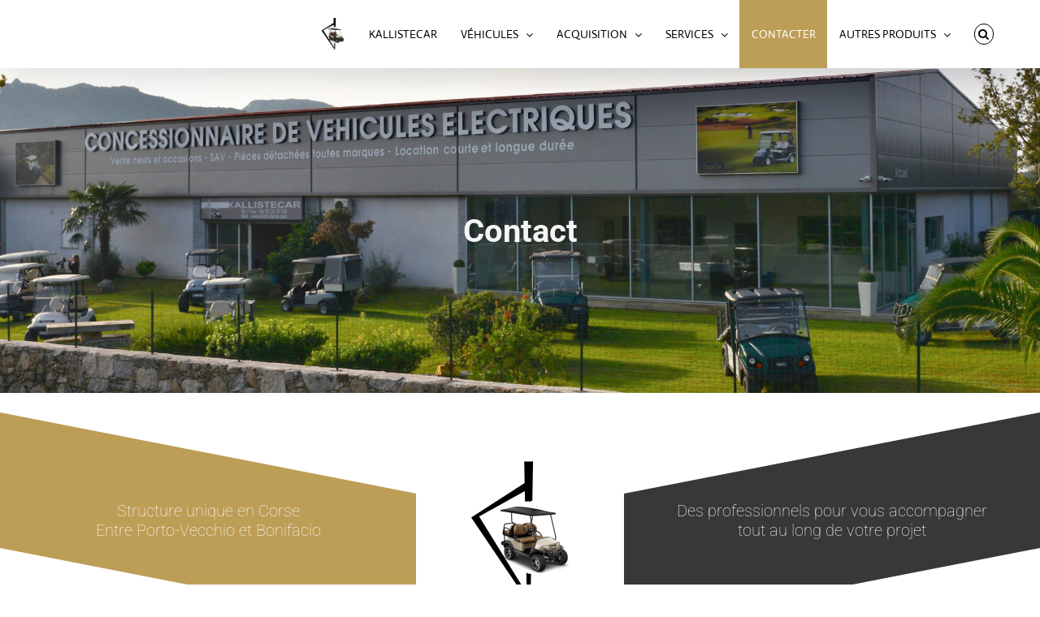

--- FILE ---
content_type: text/html; charset=UTF-8
request_url: https://www.kallistecar.com/contact-corse/
body_size: 20307
content:
<!DOCTYPE html>
<html class="avada-html-layout-wide avada-html-header-position-top avada-is-100-percent-template" lang="fr-FR" prefix="og: http://ogp.me/ns# fb: http://ogp.me/ns/fb#">
<head>
	<meta http-equiv="X-UA-Compatible" content="IE=edge" />
	<meta http-equiv="Content-Type" content="text/html; charset=utf-8"/>
	<meta name="viewport" content="width=device-width, initial-scale=1" />
	<meta name='robots' content='index, follow, max-image-preview:large, max-snippet:-1, max-video-preview:-1' />
	<style>img:is([sizes="auto" i], [sizes^="auto," i]) { contain-intrinsic-size: 3000px 1500px }</style>
	
	<!-- This site is optimized with the Yoast SEO plugin v25.2 - https://yoast.com/wordpress/plugins/seo/ -->
	<title>KallisteCar - Voiturettes électriques - Coordonnées contact - Corse</title>
	<meta name="description" content="Située au sud de la Corse à Figari, notre structure unique vous accueille sur 2000m2. Vivez l&#039;expérience voiturettes électriques." />
	<link rel="canonical" href="https://www.kallistecar.com/contact-corse/" />
	<meta property="og:locale" content="fr_FR" />
	<meta property="og:type" content="article" />
	<meta property="og:title" content="KallisteCar - Voiturettes électriques - Coordonnées contact - Corse" />
	<meta property="og:description" content="Située au sud de la Corse à Figari, notre structure unique vous accueille sur 2000m2. Vivez l&#039;expérience voiturettes électriques." />
	<meta property="og:url" content="https://www.kallistecar.com/contact-corse/" />
	<meta property="og:site_name" content="KallisteCar" />
	<meta property="article:publisher" content="https://www.facebook.com/Kallistecar" />
	<meta property="article:modified_time" content="2023-04-13T09:56:07+00:00" />
	<meta property="og:image" content="https://www.kallistecar.com/kallistecar_content/uploads/2022/05/kallistecar_logo_testa.jpg" />
	<meta property="og:image:width" content="600" />
	<meta property="og:image:height" content="340" />
	<meta property="og:image:type" content="image/jpeg" />
	<meta name="twitter:card" content="summary_large_image" />
	<meta name="twitter:label1" content="Durée de lecture estimée" />
	<meta name="twitter:data1" content="17 minutes" />
	<script type="application/ld+json" class="yoast-schema-graph">{"@context":"https://schema.org","@graph":[{"@type":"WebPage","@id":"https://www.kallistecar.com/contact-corse/","url":"https://www.kallistecar.com/contact-corse/","name":"KallisteCar - Voiturettes électriques - Coordonnées contact - Corse","isPartOf":{"@id":"https://www.kallistecar.com/#website"},"primaryImageOfPage":{"@id":"https://www.kallistecar.com/contact-corse/#primaryimage"},"image":{"@id":"https://www.kallistecar.com/contact-corse/#primaryimage"},"thumbnailUrl":"https://www.kallistecar.com/kallistecar_content/uploads/2022/05/kallistecar_logo_testa.jpg","datePublished":"2022-05-14T13:31:49+00:00","dateModified":"2023-04-13T09:56:07+00:00","description":"Située au sud de la Corse à Figari, notre structure unique vous accueille sur 2000m2. Vivez l'expérience voiturettes électriques.","inLanguage":"fr-FR","potentialAction":[{"@type":"ReadAction","target":["https://www.kallistecar.com/contact-corse/"]}]},{"@type":"ImageObject","inLanguage":"fr-FR","@id":"https://www.kallistecar.com/contact-corse/#primaryimage","url":"https://www.kallistecar.com/kallistecar_content/uploads/2022/05/kallistecar_logo_testa.jpg","contentUrl":"https://www.kallistecar.com/kallistecar_content/uploads/2022/05/kallistecar_logo_testa.jpg","width":600,"height":340},{"@type":"WebSite","@id":"https://www.kallistecar.com/#website","url":"https://www.kallistecar.com/","name":"KallisteCar","description":"Concessionnaire spécialiste du véhicule électrique en Corse","publisher":{"@id":"https://www.kallistecar.com/#organization"},"potentialAction":[{"@type":"SearchAction","target":{"@type":"EntryPoint","urlTemplate":"https://www.kallistecar.com/?s={search_term_string}"},"query-input":{"@type":"PropertyValueSpecification","valueRequired":true,"valueName":"search_term_string"}}],"inLanguage":"fr-FR"},{"@type":"Organization","@id":"https://www.kallistecar.com/#organization","name":"KallisteCar Corse","url":"https://www.kallistecar.com/","logo":{"@type":"ImageObject","inLanguage":"fr-FR","@id":"https://www.kallistecar.com/#/schema/logo/image/","url":"https://www.kallistecar.com/kallistecar_content/uploads/2022/06/logo-corse-corsica-transparent-onward.png","contentUrl":"https://www.kallistecar.com/kallistecar_content/uploads/2022/06/logo-corse-corsica-transparent-onward.png","width":134,"height":178,"caption":"KallisteCar Corse"},"image":{"@id":"https://www.kallistecar.com/#/schema/logo/image/"},"sameAs":["https://www.facebook.com/Kallistecar"]}]}</script>
	<!-- / Yoast SEO plugin. -->


<link rel="alternate" type="application/rss+xml" title="KallisteCar &raquo; Flux" href="https://www.kallistecar.com/feed/" />
<link rel="alternate" type="application/rss+xml" title="KallisteCar &raquo; Flux des commentaires" href="https://www.kallistecar.com/comments/feed/" />
		
		
		
				
		<meta property="og:title" content="Contact"/>
		<meta property="og:type" content="article"/>
		<meta property="og:url" content="https://www.kallistecar.com/contact-corse/"/>
		<meta property="og:site_name" content="KallisteCar"/>
		<meta property="og:description" content="Structure unique en Corse
Entre Porto-Vecchio et Bonifacio     

Des professionnels pour vous accompagner
tout au long de votre projet"/>

									<meta property="og:image" content="https://www.kallistecar.com/kallistecar_content/uploads/2022/05/kallistecar_logo_testa.jpg"/>
							<script type="text/javascript">
/* <![CDATA[ */
window._wpemojiSettings = {"baseUrl":"https:\/\/s.w.org\/images\/core\/emoji\/16.0.1\/72x72\/","ext":".png","svgUrl":"https:\/\/s.w.org\/images\/core\/emoji\/16.0.1\/svg\/","svgExt":".svg","source":{"concatemoji":"https:\/\/www.kallistecar.com\/wp-includes\/js\/wp-emoji-release.min.js?ver=6.8.3"}};
/*! This file is auto-generated */
!function(s,n){var o,i,e;function c(e){try{var t={supportTests:e,timestamp:(new Date).valueOf()};sessionStorage.setItem(o,JSON.stringify(t))}catch(e){}}function p(e,t,n){e.clearRect(0,0,e.canvas.width,e.canvas.height),e.fillText(t,0,0);var t=new Uint32Array(e.getImageData(0,0,e.canvas.width,e.canvas.height).data),a=(e.clearRect(0,0,e.canvas.width,e.canvas.height),e.fillText(n,0,0),new Uint32Array(e.getImageData(0,0,e.canvas.width,e.canvas.height).data));return t.every(function(e,t){return e===a[t]})}function u(e,t){e.clearRect(0,0,e.canvas.width,e.canvas.height),e.fillText(t,0,0);for(var n=e.getImageData(16,16,1,1),a=0;a<n.data.length;a++)if(0!==n.data[a])return!1;return!0}function f(e,t,n,a){switch(t){case"flag":return n(e,"\ud83c\udff3\ufe0f\u200d\u26a7\ufe0f","\ud83c\udff3\ufe0f\u200b\u26a7\ufe0f")?!1:!n(e,"\ud83c\udde8\ud83c\uddf6","\ud83c\udde8\u200b\ud83c\uddf6")&&!n(e,"\ud83c\udff4\udb40\udc67\udb40\udc62\udb40\udc65\udb40\udc6e\udb40\udc67\udb40\udc7f","\ud83c\udff4\u200b\udb40\udc67\u200b\udb40\udc62\u200b\udb40\udc65\u200b\udb40\udc6e\u200b\udb40\udc67\u200b\udb40\udc7f");case"emoji":return!a(e,"\ud83e\udedf")}return!1}function g(e,t,n,a){var r="undefined"!=typeof WorkerGlobalScope&&self instanceof WorkerGlobalScope?new OffscreenCanvas(300,150):s.createElement("canvas"),o=r.getContext("2d",{willReadFrequently:!0}),i=(o.textBaseline="top",o.font="600 32px Arial",{});return e.forEach(function(e){i[e]=t(o,e,n,a)}),i}function t(e){var t=s.createElement("script");t.src=e,t.defer=!0,s.head.appendChild(t)}"undefined"!=typeof Promise&&(o="wpEmojiSettingsSupports",i=["flag","emoji"],n.supports={everything:!0,everythingExceptFlag:!0},e=new Promise(function(e){s.addEventListener("DOMContentLoaded",e,{once:!0})}),new Promise(function(t){var n=function(){try{var e=JSON.parse(sessionStorage.getItem(o));if("object"==typeof e&&"number"==typeof e.timestamp&&(new Date).valueOf()<e.timestamp+604800&&"object"==typeof e.supportTests)return e.supportTests}catch(e){}return null}();if(!n){if("undefined"!=typeof Worker&&"undefined"!=typeof OffscreenCanvas&&"undefined"!=typeof URL&&URL.createObjectURL&&"undefined"!=typeof Blob)try{var e="postMessage("+g.toString()+"("+[JSON.stringify(i),f.toString(),p.toString(),u.toString()].join(",")+"));",a=new Blob([e],{type:"text/javascript"}),r=new Worker(URL.createObjectURL(a),{name:"wpTestEmojiSupports"});return void(r.onmessage=function(e){c(n=e.data),r.terminate(),t(n)})}catch(e){}c(n=g(i,f,p,u))}t(n)}).then(function(e){for(var t in e)n.supports[t]=e[t],n.supports.everything=n.supports.everything&&n.supports[t],"flag"!==t&&(n.supports.everythingExceptFlag=n.supports.everythingExceptFlag&&n.supports[t]);n.supports.everythingExceptFlag=n.supports.everythingExceptFlag&&!n.supports.flag,n.DOMReady=!1,n.readyCallback=function(){n.DOMReady=!0}}).then(function(){return e}).then(function(){var e;n.supports.everything||(n.readyCallback(),(e=n.source||{}).concatemoji?t(e.concatemoji):e.wpemoji&&e.twemoji&&(t(e.twemoji),t(e.wpemoji)))}))}((window,document),window._wpemojiSettings);
/* ]]> */
</script>
<style id='wp-emoji-styles-inline-css' type='text/css'>

	img.wp-smiley, img.emoji {
		display: inline !important;
		border: none !important;
		box-shadow: none !important;
		height: 1em !important;
		width: 1em !important;
		margin: 0 0.07em !important;
		vertical-align: -0.1em !important;
		background: none !important;
		padding: 0 !important;
	}
</style>
<link rel='stylesheet' id='wp-block-library-css' href='https://www.kallistecar.com/wp-includes/css/dist/block-library/style.min.css?ver=6.8.3' type='text/css' media='all' />
<style id='wp-block-library-theme-inline-css' type='text/css'>
.wp-block-audio :where(figcaption){color:#555;font-size:13px;text-align:center}.is-dark-theme .wp-block-audio :where(figcaption){color:#ffffffa6}.wp-block-audio{margin:0 0 1em}.wp-block-code{border:1px solid #ccc;border-radius:4px;font-family:Menlo,Consolas,monaco,monospace;padding:.8em 1em}.wp-block-embed :where(figcaption){color:#555;font-size:13px;text-align:center}.is-dark-theme .wp-block-embed :where(figcaption){color:#ffffffa6}.wp-block-embed{margin:0 0 1em}.blocks-gallery-caption{color:#555;font-size:13px;text-align:center}.is-dark-theme .blocks-gallery-caption{color:#ffffffa6}:root :where(.wp-block-image figcaption){color:#555;font-size:13px;text-align:center}.is-dark-theme :root :where(.wp-block-image figcaption){color:#ffffffa6}.wp-block-image{margin:0 0 1em}.wp-block-pullquote{border-bottom:4px solid;border-top:4px solid;color:currentColor;margin-bottom:1.75em}.wp-block-pullquote cite,.wp-block-pullquote footer,.wp-block-pullquote__citation{color:currentColor;font-size:.8125em;font-style:normal;text-transform:uppercase}.wp-block-quote{border-left:.25em solid;margin:0 0 1.75em;padding-left:1em}.wp-block-quote cite,.wp-block-quote footer{color:currentColor;font-size:.8125em;font-style:normal;position:relative}.wp-block-quote:where(.has-text-align-right){border-left:none;border-right:.25em solid;padding-left:0;padding-right:1em}.wp-block-quote:where(.has-text-align-center){border:none;padding-left:0}.wp-block-quote.is-large,.wp-block-quote.is-style-large,.wp-block-quote:where(.is-style-plain){border:none}.wp-block-search .wp-block-search__label{font-weight:700}.wp-block-search__button{border:1px solid #ccc;padding:.375em .625em}:where(.wp-block-group.has-background){padding:1.25em 2.375em}.wp-block-separator.has-css-opacity{opacity:.4}.wp-block-separator{border:none;border-bottom:2px solid;margin-left:auto;margin-right:auto}.wp-block-separator.has-alpha-channel-opacity{opacity:1}.wp-block-separator:not(.is-style-wide):not(.is-style-dots){width:100px}.wp-block-separator.has-background:not(.is-style-dots){border-bottom:none;height:1px}.wp-block-separator.has-background:not(.is-style-wide):not(.is-style-dots){height:2px}.wp-block-table{margin:0 0 1em}.wp-block-table td,.wp-block-table th{word-break:normal}.wp-block-table :where(figcaption){color:#555;font-size:13px;text-align:center}.is-dark-theme .wp-block-table :where(figcaption){color:#ffffffa6}.wp-block-video :where(figcaption){color:#555;font-size:13px;text-align:center}.is-dark-theme .wp-block-video :where(figcaption){color:#ffffffa6}.wp-block-video{margin:0 0 1em}:root :where(.wp-block-template-part.has-background){margin-bottom:0;margin-top:0;padding:1.25em 2.375em}
</style>
<style id='classic-theme-styles-inline-css' type='text/css'>
/*! This file is auto-generated */
.wp-block-button__link{color:#fff;background-color:#32373c;border-radius:9999px;box-shadow:none;text-decoration:none;padding:calc(.667em + 2px) calc(1.333em + 2px);font-size:1.125em}.wp-block-file__button{background:#32373c;color:#fff;text-decoration:none}
</style>
<style id='global-styles-inline-css' type='text/css'>
:root{--wp--preset--aspect-ratio--square: 1;--wp--preset--aspect-ratio--4-3: 4/3;--wp--preset--aspect-ratio--3-4: 3/4;--wp--preset--aspect-ratio--3-2: 3/2;--wp--preset--aspect-ratio--2-3: 2/3;--wp--preset--aspect-ratio--16-9: 16/9;--wp--preset--aspect-ratio--9-16: 9/16;--wp--preset--color--black: #000000;--wp--preset--color--cyan-bluish-gray: #abb8c3;--wp--preset--color--white: #ffffff;--wp--preset--color--pale-pink: #f78da7;--wp--preset--color--vivid-red: #cf2e2e;--wp--preset--color--luminous-vivid-orange: #ff6900;--wp--preset--color--luminous-vivid-amber: #fcb900;--wp--preset--color--light-green-cyan: #7bdcb5;--wp--preset--color--vivid-green-cyan: #00d084;--wp--preset--color--pale-cyan-blue: #8ed1fc;--wp--preset--color--vivid-cyan-blue: #0693e3;--wp--preset--color--vivid-purple: #9b51e0;--wp--preset--gradient--vivid-cyan-blue-to-vivid-purple: linear-gradient(135deg,rgba(6,147,227,1) 0%,rgb(155,81,224) 100%);--wp--preset--gradient--light-green-cyan-to-vivid-green-cyan: linear-gradient(135deg,rgb(122,220,180) 0%,rgb(0,208,130) 100%);--wp--preset--gradient--luminous-vivid-amber-to-luminous-vivid-orange: linear-gradient(135deg,rgba(252,185,0,1) 0%,rgba(255,105,0,1) 100%);--wp--preset--gradient--luminous-vivid-orange-to-vivid-red: linear-gradient(135deg,rgba(255,105,0,1) 0%,rgb(207,46,46) 100%);--wp--preset--gradient--very-light-gray-to-cyan-bluish-gray: linear-gradient(135deg,rgb(238,238,238) 0%,rgb(169,184,195) 100%);--wp--preset--gradient--cool-to-warm-spectrum: linear-gradient(135deg,rgb(74,234,220) 0%,rgb(151,120,209) 20%,rgb(207,42,186) 40%,rgb(238,44,130) 60%,rgb(251,105,98) 80%,rgb(254,248,76) 100%);--wp--preset--gradient--blush-light-purple: linear-gradient(135deg,rgb(255,206,236) 0%,rgb(152,150,240) 100%);--wp--preset--gradient--blush-bordeaux: linear-gradient(135deg,rgb(254,205,165) 0%,rgb(254,45,45) 50%,rgb(107,0,62) 100%);--wp--preset--gradient--luminous-dusk: linear-gradient(135deg,rgb(255,203,112) 0%,rgb(199,81,192) 50%,rgb(65,88,208) 100%);--wp--preset--gradient--pale-ocean: linear-gradient(135deg,rgb(255,245,203) 0%,rgb(182,227,212) 50%,rgb(51,167,181) 100%);--wp--preset--gradient--electric-grass: linear-gradient(135deg,rgb(202,248,128) 0%,rgb(113,206,126) 100%);--wp--preset--gradient--midnight: linear-gradient(135deg,rgb(2,3,129) 0%,rgb(40,116,252) 100%);--wp--preset--font-size--small: 12px;--wp--preset--font-size--medium: 20px;--wp--preset--font-size--large: 24px;--wp--preset--font-size--x-large: 42px;--wp--preset--font-size--normal: 16px;--wp--preset--font-size--xlarge: 32px;--wp--preset--font-size--huge: 48px;--wp--preset--spacing--20: 0.44rem;--wp--preset--spacing--30: 0.67rem;--wp--preset--spacing--40: 1rem;--wp--preset--spacing--50: 1.5rem;--wp--preset--spacing--60: 2.25rem;--wp--preset--spacing--70: 3.38rem;--wp--preset--spacing--80: 5.06rem;--wp--preset--shadow--natural: 6px 6px 9px rgba(0, 0, 0, 0.2);--wp--preset--shadow--deep: 12px 12px 50px rgba(0, 0, 0, 0.4);--wp--preset--shadow--sharp: 6px 6px 0px rgba(0, 0, 0, 0.2);--wp--preset--shadow--outlined: 6px 6px 0px -3px rgba(255, 255, 255, 1), 6px 6px rgba(0, 0, 0, 1);--wp--preset--shadow--crisp: 6px 6px 0px rgba(0, 0, 0, 1);}:where(.is-layout-flex){gap: 0.5em;}:where(.is-layout-grid){gap: 0.5em;}body .is-layout-flex{display: flex;}.is-layout-flex{flex-wrap: wrap;align-items: center;}.is-layout-flex > :is(*, div){margin: 0;}body .is-layout-grid{display: grid;}.is-layout-grid > :is(*, div){margin: 0;}:where(.wp-block-columns.is-layout-flex){gap: 2em;}:where(.wp-block-columns.is-layout-grid){gap: 2em;}:where(.wp-block-post-template.is-layout-flex){gap: 1.25em;}:where(.wp-block-post-template.is-layout-grid){gap: 1.25em;}.has-black-color{color: var(--wp--preset--color--black) !important;}.has-cyan-bluish-gray-color{color: var(--wp--preset--color--cyan-bluish-gray) !important;}.has-white-color{color: var(--wp--preset--color--white) !important;}.has-pale-pink-color{color: var(--wp--preset--color--pale-pink) !important;}.has-vivid-red-color{color: var(--wp--preset--color--vivid-red) !important;}.has-luminous-vivid-orange-color{color: var(--wp--preset--color--luminous-vivid-orange) !important;}.has-luminous-vivid-amber-color{color: var(--wp--preset--color--luminous-vivid-amber) !important;}.has-light-green-cyan-color{color: var(--wp--preset--color--light-green-cyan) !important;}.has-vivid-green-cyan-color{color: var(--wp--preset--color--vivid-green-cyan) !important;}.has-pale-cyan-blue-color{color: var(--wp--preset--color--pale-cyan-blue) !important;}.has-vivid-cyan-blue-color{color: var(--wp--preset--color--vivid-cyan-blue) !important;}.has-vivid-purple-color{color: var(--wp--preset--color--vivid-purple) !important;}.has-black-background-color{background-color: var(--wp--preset--color--black) !important;}.has-cyan-bluish-gray-background-color{background-color: var(--wp--preset--color--cyan-bluish-gray) !important;}.has-white-background-color{background-color: var(--wp--preset--color--white) !important;}.has-pale-pink-background-color{background-color: var(--wp--preset--color--pale-pink) !important;}.has-vivid-red-background-color{background-color: var(--wp--preset--color--vivid-red) !important;}.has-luminous-vivid-orange-background-color{background-color: var(--wp--preset--color--luminous-vivid-orange) !important;}.has-luminous-vivid-amber-background-color{background-color: var(--wp--preset--color--luminous-vivid-amber) !important;}.has-light-green-cyan-background-color{background-color: var(--wp--preset--color--light-green-cyan) !important;}.has-vivid-green-cyan-background-color{background-color: var(--wp--preset--color--vivid-green-cyan) !important;}.has-pale-cyan-blue-background-color{background-color: var(--wp--preset--color--pale-cyan-blue) !important;}.has-vivid-cyan-blue-background-color{background-color: var(--wp--preset--color--vivid-cyan-blue) !important;}.has-vivid-purple-background-color{background-color: var(--wp--preset--color--vivid-purple) !important;}.has-black-border-color{border-color: var(--wp--preset--color--black) !important;}.has-cyan-bluish-gray-border-color{border-color: var(--wp--preset--color--cyan-bluish-gray) !important;}.has-white-border-color{border-color: var(--wp--preset--color--white) !important;}.has-pale-pink-border-color{border-color: var(--wp--preset--color--pale-pink) !important;}.has-vivid-red-border-color{border-color: var(--wp--preset--color--vivid-red) !important;}.has-luminous-vivid-orange-border-color{border-color: var(--wp--preset--color--luminous-vivid-orange) !important;}.has-luminous-vivid-amber-border-color{border-color: var(--wp--preset--color--luminous-vivid-amber) !important;}.has-light-green-cyan-border-color{border-color: var(--wp--preset--color--light-green-cyan) !important;}.has-vivid-green-cyan-border-color{border-color: var(--wp--preset--color--vivid-green-cyan) !important;}.has-pale-cyan-blue-border-color{border-color: var(--wp--preset--color--pale-cyan-blue) !important;}.has-vivid-cyan-blue-border-color{border-color: var(--wp--preset--color--vivid-cyan-blue) !important;}.has-vivid-purple-border-color{border-color: var(--wp--preset--color--vivid-purple) !important;}.has-vivid-cyan-blue-to-vivid-purple-gradient-background{background: var(--wp--preset--gradient--vivid-cyan-blue-to-vivid-purple) !important;}.has-light-green-cyan-to-vivid-green-cyan-gradient-background{background: var(--wp--preset--gradient--light-green-cyan-to-vivid-green-cyan) !important;}.has-luminous-vivid-amber-to-luminous-vivid-orange-gradient-background{background: var(--wp--preset--gradient--luminous-vivid-amber-to-luminous-vivid-orange) !important;}.has-luminous-vivid-orange-to-vivid-red-gradient-background{background: var(--wp--preset--gradient--luminous-vivid-orange-to-vivid-red) !important;}.has-very-light-gray-to-cyan-bluish-gray-gradient-background{background: var(--wp--preset--gradient--very-light-gray-to-cyan-bluish-gray) !important;}.has-cool-to-warm-spectrum-gradient-background{background: var(--wp--preset--gradient--cool-to-warm-spectrum) !important;}.has-blush-light-purple-gradient-background{background: var(--wp--preset--gradient--blush-light-purple) !important;}.has-blush-bordeaux-gradient-background{background: var(--wp--preset--gradient--blush-bordeaux) !important;}.has-luminous-dusk-gradient-background{background: var(--wp--preset--gradient--luminous-dusk) !important;}.has-pale-ocean-gradient-background{background: var(--wp--preset--gradient--pale-ocean) !important;}.has-electric-grass-gradient-background{background: var(--wp--preset--gradient--electric-grass) !important;}.has-midnight-gradient-background{background: var(--wp--preset--gradient--midnight) !important;}.has-small-font-size{font-size: var(--wp--preset--font-size--small) !important;}.has-medium-font-size{font-size: var(--wp--preset--font-size--medium) !important;}.has-large-font-size{font-size: var(--wp--preset--font-size--large) !important;}.has-x-large-font-size{font-size: var(--wp--preset--font-size--x-large) !important;}
:where(.wp-block-post-template.is-layout-flex){gap: 1.25em;}:where(.wp-block-post-template.is-layout-grid){gap: 1.25em;}
:where(.wp-block-columns.is-layout-flex){gap: 2em;}:where(.wp-block-columns.is-layout-grid){gap: 2em;}
:root :where(.wp-block-pullquote){font-size: 1.5em;line-height: 1.6;}
</style>
<link rel='stylesheet' id='fusion-dynamic-css-css' href='https://www.kallistecar.com/kallistecar_content/uploads/fusion-styles/0f266ec5d4fc6d67b4945a8d2b696e6f.min.css?ver=3.7.1' type='text/css' media='all' />
<script type="text/javascript" src="https://www.kallistecar.com/wp-includes/js/jquery/jquery.min.js?ver=3.7.1" id="jquery-core-js"></script>
<script type="text/javascript" src="https://www.kallistecar.com/wp-includes/js/jquery/jquery-migrate.min.js?ver=3.4.1" id="jquery-migrate-js"></script>
<link rel="https://api.w.org/" href="https://www.kallistecar.com/wp-json/" /><link rel="alternate" title="JSON" type="application/json" href="https://www.kallistecar.com/wp-json/wp/v2/pages/3933" /><link rel="EditURI" type="application/rsd+xml" title="RSD" href="https://www.kallistecar.com/xmlrpc.php?rsd" />
<meta name="generator" content="WordPress 6.8.3" />
<link rel='shortlink' href='https://www.kallistecar.com/?p=3933' />
<link rel="alternate" title="oEmbed (JSON)" type="application/json+oembed" href="https://www.kallistecar.com/wp-json/oembed/1.0/embed?url=https%3A%2F%2Fwww.kallistecar.com%2Fcontact-corse%2F" />
<link rel="alternate" title="oEmbed (XML)" type="text/xml+oembed" href="https://www.kallistecar.com/wp-json/oembed/1.0/embed?url=https%3A%2F%2Fwww.kallistecar.com%2Fcontact-corse%2F&#038;format=xml" />
<style type="text/css" id="css-fb-visibility">@media screen and (max-width: 640px){.fusion-no-small-visibility{display:none !important;}body:not(.fusion-builder-ui-wireframe) .sm-text-align-center{text-align:center !important;}body:not(.fusion-builder-ui-wireframe) .sm-text-align-left{text-align:left !important;}body:not(.fusion-builder-ui-wireframe) .sm-text-align-right{text-align:right !important;}body:not(.fusion-builder-ui-wireframe) .sm-flex-align-center{justify-content:center !important;}body:not(.fusion-builder-ui-wireframe) .sm-flex-align-flex-start{justify-content:flex-start !important;}body:not(.fusion-builder-ui-wireframe) .sm-flex-align-flex-end{justify-content:flex-end !important;}body:not(.fusion-builder-ui-wireframe) .sm-mx-auto{margin-left:auto !important;margin-right:auto !important;}body:not(.fusion-builder-ui-wireframe) .sm-ml-auto{margin-left:auto !important;}body:not(.fusion-builder-ui-wireframe) .sm-mr-auto{margin-right:auto !important;}body:not(.fusion-builder-ui-wireframe) .fusion-absolute-position-small{position:absolute;top:auto;width:100%;}}@media screen and (min-width: 641px) and (max-width: 1024px){.fusion-no-medium-visibility{display:none !important;}body:not(.fusion-builder-ui-wireframe) .md-text-align-center{text-align:center !important;}body:not(.fusion-builder-ui-wireframe) .md-text-align-left{text-align:left !important;}body:not(.fusion-builder-ui-wireframe) .md-text-align-right{text-align:right !important;}body:not(.fusion-builder-ui-wireframe) .md-flex-align-center{justify-content:center !important;}body:not(.fusion-builder-ui-wireframe) .md-flex-align-flex-start{justify-content:flex-start !important;}body:not(.fusion-builder-ui-wireframe) .md-flex-align-flex-end{justify-content:flex-end !important;}body:not(.fusion-builder-ui-wireframe) .md-mx-auto{margin-left:auto !important;margin-right:auto !important;}body:not(.fusion-builder-ui-wireframe) .md-ml-auto{margin-left:auto !important;}body:not(.fusion-builder-ui-wireframe) .md-mr-auto{margin-right:auto !important;}body:not(.fusion-builder-ui-wireframe) .fusion-absolute-position-medium{position:absolute;top:auto;width:100%;}}@media screen and (min-width: 1025px){.fusion-no-large-visibility{display:none !important;}body:not(.fusion-builder-ui-wireframe) .lg-text-align-center{text-align:center !important;}body:not(.fusion-builder-ui-wireframe) .lg-text-align-left{text-align:left !important;}body:not(.fusion-builder-ui-wireframe) .lg-text-align-right{text-align:right !important;}body:not(.fusion-builder-ui-wireframe) .lg-flex-align-center{justify-content:center !important;}body:not(.fusion-builder-ui-wireframe) .lg-flex-align-flex-start{justify-content:flex-start !important;}body:not(.fusion-builder-ui-wireframe) .lg-flex-align-flex-end{justify-content:flex-end !important;}body:not(.fusion-builder-ui-wireframe) .lg-mx-auto{margin-left:auto !important;margin-right:auto !important;}body:not(.fusion-builder-ui-wireframe) .lg-ml-auto{margin-left:auto !important;}body:not(.fusion-builder-ui-wireframe) .lg-mr-auto{margin-right:auto !important;}body:not(.fusion-builder-ui-wireframe) .fusion-absolute-position-large{position:absolute;top:auto;width:100%;}}</style><link rel="icon" href="https://www.kallistecar.com/kallistecar_content/uploads/2022/06/cropped-logo-corse-corsica-transparent-onward-32x32.png" sizes="32x32" />
<link rel="icon" href="https://www.kallistecar.com/kallistecar_content/uploads/2022/06/cropped-logo-corse-corsica-transparent-onward-192x192.png" sizes="192x192" />
<link rel="apple-touch-icon" href="https://www.kallistecar.com/kallistecar_content/uploads/2022/06/cropped-logo-corse-corsica-transparent-onward-180x180.png" />
<meta name="msapplication-TileImage" content="https://www.kallistecar.com/kallistecar_content/uploads/2022/06/cropped-logo-corse-corsica-transparent-onward-270x270.png" />
		<style type="text/css" id="wp-custom-css">
			/**CONTACT FORM COLONNE**/
.wpcf7-form-control-wrap input[type="text"],
.wpcf7-form-control-wrap input[type="email"],
.wpcf7-form-control-wrap input[type="tel"],
.wpcf7-form-control-wrap textarea
{
    color: #000;
}
.wpcf7-form-control-wrap input[type="file"]
{
    color: #fff;
		}

.rang-form {
	width: 100%;
}
.quart-colonne, 
.demi-colonne, 
.colonne, 
.tiers-colonne, 
.cinq-colonne {
	color:#ffffff;
	white-space:wrap;  
	text-align: justify;
	float: left;
	position: relative;
	padding: 0.65rem;
	width:100%;
	-webkit-box-sizing: border-box;
        -moz-box-sizing: border-box;
        box-sizing: border-box
}
.clearfix:after {
	content: "";
	display: table;
	clear: both;
}

.champ-blanc.wpcf7-list-item-label{
	color:#fff;
}	

.wpcf7-list-item-label 
{
    color: #ffffff;
	padding-right:100px;}

@media only screen and (min-width: 48em) { 
	.cinq-colonne {width: 20%;}
	.quart-colonne {width: 25%;}
	.demi-colonne {width: 50%;}
	.tiers-colonne {width: 33%;}	     .colonne {width: 100%;}}		</style>
				<script type="text/javascript">
			var doc = document.documentElement;
			doc.setAttribute( 'data-useragent', navigator.userAgent );
		</script>
		
	</head>

<body class="wp-singular page-template page-template-100-width page-template-100-width-php page page-id-3933 wp-theme-Avada wp-child-theme-Avada-Child-Theme fusion-image-hovers fusion-pagination-sizing fusion-button_type-flat fusion-button_span-no fusion-button_gradient-linear avada-image-rollover-circle-yes avada-image-rollover-yes avada-image-rollover-direction-left fusion-has-button-gradient fusion-body ltr fusion-sticky-header no-mobile-sticky-header no-mobile-slidingbar no-mobile-totop avada-has-rev-slider-styles fusion-disable-outline fusion-sub-menu-fade mobile-logo-pos-left layout-wide-mode avada-has-boxed-modal-shadow- layout-scroll-offset-full avada-has-zero-margin-offset-top fusion-top-header menu-text-align-center mobile-menu-design-classic fusion-show-pagination-text fusion-header-layout-v1 avada-responsive avada-footer-fx-none avada-menu-highlight-style-background fusion-search-form-clean fusion-main-menu-search-dropdown fusion-avatar-circle avada-dropdown-styles avada-blog-layout-large avada-blog-archive-layout-large avada-header-shadow-yes avada-menu-icon-position-left avada-has-megamenu-shadow avada-has-mainmenu-dropdown-divider fusion-has-main-nav-icon-circle avada-has-header-100-width avada-has-pagetitle-100-width avada-has-pagetitle-bg-full avada-has-main-nav-search-icon avada-has-breadcrumb-mobile-hidden avada-has-titlebar-bar_and_content avada-has-pagination-width_height avada-flyout-menu-direction-fade avada-ec-views-v1" >
		<a class="skip-link screen-reader-text" href="#content">Passer au contenu</a>

	<div id="boxed-wrapper">
		<div class="fusion-sides-frame"></div>
		<div id="wrapper" class="fusion-wrapper">
			<div id="home" style="position:relative;top:-1px;"></div>
			
								
						<div id="sliders-container" class="fusion-slider-visibility">
					</div>
				
				
			<header class="fusion-header-wrapper fusion-header-shadow">
				<div class="fusion-header-v1 fusion-logo-alignment fusion-logo-left fusion-sticky-menu-1 fusion-sticky-logo-1 fusion-mobile-logo-1  fusion-mobile-menu-design-classic">
					<div class="fusion-header-sticky-height"></div>
<div class="fusion-header">
	<div class="fusion-row">
					<div class="fusion-logo" data-margin-top="31px" data-margin-bottom="31px" data-margin-left="0px" data-margin-right="0px">
			<a class="fusion-logo-link"  href="https://www.kallistecar.com/" >

						<!-- standard logo -->
			<img src="https://www.kallistecar.com/kallistecar_content/uploads/2022/05/Logo-K-transparent-110x55-1.png" srcset="https://www.kallistecar.com/kallistecar_content/uploads/2022/05/Logo-K-transparent-110x55-1.png 1x" width="110" height="55" alt="KallisteCar Logo" data-retina_logo_url="" class="fusion-standard-logo" />

											<!-- mobile logo -->
				<img src="https://www.kallistecar.com/kallistecar_content/uploads/2022/06/kallistecar-reservoirgrunge.png" srcset="https://www.kallistecar.com/kallistecar_content/uploads/2022/06/kallistecar-reservoirgrunge.png 1x" width="1830" height="156" alt="KallisteCar Logo" data-retina_logo_url="" class="fusion-mobile-logo" />
			
											<!-- sticky header logo -->
				<img src="https://www.kallistecar.com/kallistecar_content/uploads/2022/05/logo-kallistecar-manuscrit-1018x216-1.png" srcset="https://www.kallistecar.com/kallistecar_content/uploads/2022/05/logo-kallistecar-manuscrit-1018x216-1.png 1x" width="1018" height="216" alt="KallisteCar Logo" data-retina_logo_url="" class="fusion-sticky-logo" />
					</a>
		</div>		<nav class="fusion-main-menu" aria-label="Menu principal"><ul id="menu-kallistecar-sticky-menu" class="fusion-menu"><li  id="menu-item-3871"  class="menu-item menu-item-type-custom menu-item-object-custom menu-item-home menu-item-3871"  data-item-id="3871"><a  title="www.kallistecar.com" href="https://www.kallistecar.com/" class="fusion-background-highlight"><span class="menu-text"><img  style="height:40px;" src="https://www.kallistecar.com/kallistecar_content/uploads/2022/06/logo-corse-corsica-transparent-onward.png"></span></a></li><li  id="menu-item-5057"  class="menu-item menu-item-type-post_type menu-item-object-page menu-item-home menu-item-5057"  data-item-id="5057"><a  href="https://www.kallistecar.com/" class="fusion-background-highlight"><span class="menu-text">KALLISTECAR</span></a></li><li  id="menu-item-5496"  class="menu-item menu-item-type-post_type menu-item-object-page menu-item-has-children menu-item-5496 fusion-dropdown-menu"  data-item-id="5496"><a  href="https://www.kallistecar.com/voiturettes-gamme/" class="fusion-background-highlight"><span class="menu-text">VÉHICULES</span> <span class="fusion-caret"><i class="fusion-dropdown-indicator" aria-hidden="true"></i></span></a><ul class="sub-menu"><li  id="menu-item-3034"  class="menu-item menu-item-type-custom menu-item-object-custom menu-item-3034 fusion-dropdown-submenu" ><a  href="https://www.kallistecar.com/usage/golf-tourisme/" class="fusion-background-highlight"><span>GOLF &#038; TOURISME</span></a></li><li  id="menu-item-3035"  class="menu-item menu-item-type-custom menu-item-object-custom menu-item-3035 fusion-dropdown-submenu" ><a  href="https://www.kallistecar.com/usage/utilitaires-4x4/" class="fusion-background-highlight"><span>UTILITAIRES &#038; 4&#215;4</span></a></li><li  id="menu-item-3036"  class="menu-item menu-item-type-custom menu-item-object-custom menu-item-3036 fusion-dropdown-submenu" ><a  href="https://www.kallistecar.com/usage/transport-de-personnes/" class="fusion-background-highlight"><span>TRANSPORT DE PERSONNES</span></a></li><li  id="menu-item-3037"  class="menu-item menu-item-type-custom menu-item-object-custom menu-item-3037 fusion-dropdown-submenu" ><a  href="https://www.kallistecar.com/route/homologue/" class="fusion-background-highlight"><span>HOMOLOGUÉS</span></a></li><li  id="menu-item-3038"  class="menu-item menu-item-type-custom menu-item-object-custom menu-item-3038 fusion-dropdown-submenu" ><a  href="https://www.kallistecar.com/route/non-homologue/" class="fusion-background-highlight"><span>NON HOMOLOGUÉS</span></a></li></ul></li><li  id="menu-item-5500"  class="menu-item menu-item-type-post_type menu-item-object-page menu-item-has-children menu-item-5500 fusion-dropdown-menu"  data-item-id="5500"><a  href="https://www.kallistecar.com/voiturettes-acquisition/" class="fusion-background-highlight"><span class="menu-text">ACQUISITION</span> <span class="fusion-caret"><i class="fusion-dropdown-indicator" aria-hidden="true"></i></span></a><ul class="sub-menu"><li  id="menu-item-3816"  class="menu-item menu-item-type-custom menu-item-object-custom menu-item-3816 fusion-dropdown-submenu" ><a  href="https://www.kallistecar.com/voiturettes-acquisition/#tab-06bac74ff2bf6da69f0" class="fusion-background-highlight"><span>NEUF</span></a></li><li  id="menu-item-3814"  class="menu-item menu-item-type-custom menu-item-object-custom menu-item-3814 fusion-dropdown-submenu" ><a  href="https://www.kallistecar.com/voiturettes-acquisition/#tab-95f6c682c959a36ada1" class="fusion-background-highlight"><span>OCCASION</span></a></li><li  id="menu-item-3812"  class="menu-item menu-item-type-custom menu-item-object-custom menu-item-3812 fusion-dropdown-submenu" ><a  href="https://www.kallistecar.com/voiturettes-acquisition/#tab-51d221152878409245a" class="fusion-background-highlight"><span>LOCATION</span></a></li><li  id="menu-item-3810"  class="menu-item menu-item-type-custom menu-item-object-custom menu-item-3810 fusion-dropdown-submenu" ><a  href="https://www.kallistecar.com/voiturettes-acquisition/#tab-d384edc6a7f8acebfbf" class="fusion-background-highlight"><span>CONCEVOIR</span></a></li></ul></li><li  id="menu-item-5497"  class="menu-item menu-item-type-post_type menu-item-object-page menu-item-has-children menu-item-5497 fusion-dropdown-menu"  data-item-id="5497"><a  href="https://www.kallistecar.com/voiturettes-services/" class="fusion-background-highlight"><span class="menu-text">SERVICES</span> <span class="fusion-caret"><i class="fusion-dropdown-indicator" aria-hidden="true"></i></span></a><ul class="sub-menu"><li  id="menu-item-3872"  class="menu-item menu-item-type-custom menu-item-object-custom menu-item-3872 fusion-dropdown-submenu" ><a  href="https://www.kallistecar.com/voiturettes-services/#tab-f9b420b803c34282490" class="fusion-background-highlight"><span>BATTERIES</span></a></li><li  id="menu-item-3851"  class="menu-item menu-item-type-custom menu-item-object-custom menu-item-3851 fusion-dropdown-submenu" ><a  href="https://www.kallistecar.com/voiturettes-services/#tab-b335ed56bc5b28ef34f" class="fusion-background-highlight"><span>GARDIENNAGE</span></a></li><li  id="menu-item-3849"  class="menu-item menu-item-type-custom menu-item-object-custom menu-item-3849 fusion-dropdown-submenu" ><a  href="https://www.kallistecar.com/voiturettes-services/#tab-6636ad8aedc6285e680" class="fusion-background-highlight"><span>PIÈCES DÉTACHÉES</span></a></li><li  id="menu-item-3847"  class="menu-item menu-item-type-custom menu-item-object-custom menu-item-3847 fusion-dropdown-submenu" ><a  href="https://www.kallistecar.com/voiturettes-services/#tab-fc53ee535adcfd47716" class="fusion-background-highlight"><span>SAV &#038; ENTRETIEN</span></a></li></ul></li><li  id="menu-item-5510"  class="menu-item menu-item-type-post_type menu-item-object-page current-menu-item page_item page-item-3933 current_page_item menu-item-5510"  data-item-id="5510"><a  href="https://www.kallistecar.com/contact-corse/" class="fusion-background-highlight"><span class="menu-text">CONTACTER</span></a></li><li  id="menu-item-3053"  class="menu-item menu-item-type-custom menu-item-object-custom menu-item-has-children menu-item-3053 fusion-dropdown-menu"  data-item-id="3053"><a  href="#" class="fusion-background-highlight"><span class="menu-text">AUTRES PRODUITS</span> <span class="fusion-caret"><i class="fusion-dropdown-indicator" aria-hidden="true"></i></span></a><ul class="sub-menu"><li  id="menu-item-5644"  class="menu-item menu-item-type-post_type menu-item-object-page menu-item-5644 fusion-dropdown-submenu" ><a  href="https://www.kallistecar.com/location-cavallo/" class="fusion-background-highlight"><span>CAVALLO</span></a></li><li  id="menu-item-2912"  class="menu-item menu-item-type-custom menu-item-object-custom menu-item-2912 fusion-dropdown-submenu" ><a  title="Vélos électriques" target="_blank" rel="noopener noreferrer" href="https://kallistebike.corsica" class="fusion-background-highlight"><span>KALLISTEBIKE</span></a></li></ul></li><li class="fusion-custom-menu-item fusion-main-menu-search"><a class="fusion-main-menu-icon" href="#" aria-label="Recherche" data-title="Recherche" title="Recherche" role="button" aria-expanded="false"></a><div class="fusion-custom-menu-item-contents">		<form role="search" class="searchform fusion-search-form  fusion-search-form-clean" method="get" action="https://www.kallistecar.com/">
			<div class="fusion-search-form-content">

				
				<div class="fusion-search-field search-field">
					<label><span class="screen-reader-text">Rechercher:</span>
													<input type="search" value="" name="s" class="s" placeholder="Rechercher..." required aria-required="true" aria-label="Rechercher..."/>
											</label>
				</div>
				<div class="fusion-search-button search-button">
					<input type="submit" class="fusion-search-submit searchsubmit" aria-label="Recherche" value="&#xf002;" />
									</div>

				
			</div>


			
		</form>
		</div></li></ul></nav><nav class="fusion-main-menu fusion-sticky-menu" aria-label="Menu principal Sticky"><ul id="menu-kallistecar-sticky-menu-1" class="fusion-menu"><li   class="menu-item menu-item-type-custom menu-item-object-custom menu-item-home menu-item-3871"  data-item-id="3871"><a  title="www.kallistecar.com" href="https://www.kallistecar.com/" class="fusion-background-highlight"><span class="menu-text"><img  style="height:40px;" src="https://www.kallistecar.com/kallistecar_content/uploads/2022/06/logo-corse-corsica-transparent-onward.png"></span></a></li><li   class="menu-item menu-item-type-post_type menu-item-object-page menu-item-home menu-item-5057"  data-item-id="5057"><a  href="https://www.kallistecar.com/" class="fusion-background-highlight"><span class="menu-text">KALLISTECAR</span></a></li><li   class="menu-item menu-item-type-post_type menu-item-object-page menu-item-has-children menu-item-5496 fusion-dropdown-menu"  data-item-id="5496"><a  href="https://www.kallistecar.com/voiturettes-gamme/" class="fusion-background-highlight"><span class="menu-text">VÉHICULES</span> <span class="fusion-caret"><i class="fusion-dropdown-indicator" aria-hidden="true"></i></span></a><ul class="sub-menu"><li   class="menu-item menu-item-type-custom menu-item-object-custom menu-item-3034 fusion-dropdown-submenu" ><a  href="https://www.kallistecar.com/usage/golf-tourisme/" class="fusion-background-highlight"><span>GOLF &#038; TOURISME</span></a></li><li   class="menu-item menu-item-type-custom menu-item-object-custom menu-item-3035 fusion-dropdown-submenu" ><a  href="https://www.kallistecar.com/usage/utilitaires-4x4/" class="fusion-background-highlight"><span>UTILITAIRES &#038; 4&#215;4</span></a></li><li   class="menu-item menu-item-type-custom menu-item-object-custom menu-item-3036 fusion-dropdown-submenu" ><a  href="https://www.kallistecar.com/usage/transport-de-personnes/" class="fusion-background-highlight"><span>TRANSPORT DE PERSONNES</span></a></li><li   class="menu-item menu-item-type-custom menu-item-object-custom menu-item-3037 fusion-dropdown-submenu" ><a  href="https://www.kallistecar.com/route/homologue/" class="fusion-background-highlight"><span>HOMOLOGUÉS</span></a></li><li   class="menu-item menu-item-type-custom menu-item-object-custom menu-item-3038 fusion-dropdown-submenu" ><a  href="https://www.kallistecar.com/route/non-homologue/" class="fusion-background-highlight"><span>NON HOMOLOGUÉS</span></a></li></ul></li><li   class="menu-item menu-item-type-post_type menu-item-object-page menu-item-has-children menu-item-5500 fusion-dropdown-menu"  data-item-id="5500"><a  href="https://www.kallistecar.com/voiturettes-acquisition/" class="fusion-background-highlight"><span class="menu-text">ACQUISITION</span> <span class="fusion-caret"><i class="fusion-dropdown-indicator" aria-hidden="true"></i></span></a><ul class="sub-menu"><li   class="menu-item menu-item-type-custom menu-item-object-custom menu-item-3816 fusion-dropdown-submenu" ><a  href="https://www.kallistecar.com/voiturettes-acquisition/#tab-06bac74ff2bf6da69f0" class="fusion-background-highlight"><span>NEUF</span></a></li><li   class="menu-item menu-item-type-custom menu-item-object-custom menu-item-3814 fusion-dropdown-submenu" ><a  href="https://www.kallistecar.com/voiturettes-acquisition/#tab-95f6c682c959a36ada1" class="fusion-background-highlight"><span>OCCASION</span></a></li><li   class="menu-item menu-item-type-custom menu-item-object-custom menu-item-3812 fusion-dropdown-submenu" ><a  href="https://www.kallistecar.com/voiturettes-acquisition/#tab-51d221152878409245a" class="fusion-background-highlight"><span>LOCATION</span></a></li><li   class="menu-item menu-item-type-custom menu-item-object-custom menu-item-3810 fusion-dropdown-submenu" ><a  href="https://www.kallistecar.com/voiturettes-acquisition/#tab-d384edc6a7f8acebfbf" class="fusion-background-highlight"><span>CONCEVOIR</span></a></li></ul></li><li   class="menu-item menu-item-type-post_type menu-item-object-page menu-item-has-children menu-item-5497 fusion-dropdown-menu"  data-item-id="5497"><a  href="https://www.kallistecar.com/voiturettes-services/" class="fusion-background-highlight"><span class="menu-text">SERVICES</span> <span class="fusion-caret"><i class="fusion-dropdown-indicator" aria-hidden="true"></i></span></a><ul class="sub-menu"><li   class="menu-item menu-item-type-custom menu-item-object-custom menu-item-3872 fusion-dropdown-submenu" ><a  href="https://www.kallistecar.com/voiturettes-services/#tab-f9b420b803c34282490" class="fusion-background-highlight"><span>BATTERIES</span></a></li><li   class="menu-item menu-item-type-custom menu-item-object-custom menu-item-3851 fusion-dropdown-submenu" ><a  href="https://www.kallistecar.com/voiturettes-services/#tab-b335ed56bc5b28ef34f" class="fusion-background-highlight"><span>GARDIENNAGE</span></a></li><li   class="menu-item menu-item-type-custom menu-item-object-custom menu-item-3849 fusion-dropdown-submenu" ><a  href="https://www.kallistecar.com/voiturettes-services/#tab-6636ad8aedc6285e680" class="fusion-background-highlight"><span>PIÈCES DÉTACHÉES</span></a></li><li   class="menu-item menu-item-type-custom menu-item-object-custom menu-item-3847 fusion-dropdown-submenu" ><a  href="https://www.kallistecar.com/voiturettes-services/#tab-fc53ee535adcfd47716" class="fusion-background-highlight"><span>SAV &#038; ENTRETIEN</span></a></li></ul></li><li   class="menu-item menu-item-type-post_type menu-item-object-page current-menu-item page_item page-item-3933 current_page_item menu-item-5510"  data-item-id="5510"><a  href="https://www.kallistecar.com/contact-corse/" class="fusion-background-highlight"><span class="menu-text">CONTACTER</span></a></li><li   class="menu-item menu-item-type-custom menu-item-object-custom menu-item-has-children menu-item-3053 fusion-dropdown-menu"  data-item-id="3053"><a  href="#" class="fusion-background-highlight"><span class="menu-text">AUTRES PRODUITS</span> <span class="fusion-caret"><i class="fusion-dropdown-indicator" aria-hidden="true"></i></span></a><ul class="sub-menu"><li   class="menu-item menu-item-type-post_type menu-item-object-page menu-item-5644 fusion-dropdown-submenu" ><a  href="https://www.kallistecar.com/location-cavallo/" class="fusion-background-highlight"><span>CAVALLO</span></a></li><li   class="menu-item menu-item-type-custom menu-item-object-custom menu-item-2912 fusion-dropdown-submenu" ><a  title="Vélos électriques" target="_blank" rel="noopener noreferrer" href="https://kallistebike.corsica" class="fusion-background-highlight"><span>KALLISTEBIKE</span></a></li></ul></li><li class="fusion-custom-menu-item fusion-main-menu-search"><a class="fusion-main-menu-icon" href="#" aria-label="Recherche" data-title="Recherche" title="Recherche" role="button" aria-expanded="false"></a><div class="fusion-custom-menu-item-contents">		<form role="search" class="searchform fusion-search-form  fusion-search-form-clean" method="get" action="https://www.kallistecar.com/">
			<div class="fusion-search-form-content">

				
				<div class="fusion-search-field search-field">
					<label><span class="screen-reader-text">Rechercher:</span>
													<input type="search" value="" name="s" class="s" placeholder="Rechercher..." required aria-required="true" aria-label="Rechercher..."/>
											</label>
				</div>
				<div class="fusion-search-button search-button">
					<input type="submit" class="fusion-search-submit searchsubmit" aria-label="Recherche" value="&#xf002;" />
									</div>

				
			</div>


			
		</form>
		</div></li></ul></nav><div class="fusion-mobile-navigation"><ul id="menu-kallistecar-mobile-menu" class="fusion-mobile-menu"><li  id="menu-item-4214"  class="menu-item menu-item-type-custom menu-item-object-custom menu-item-home menu-item-4214"  data-item-id="4214"><a  href="https://www.kallistecar.com/" class="fusion-background-highlight"><span class="menu-text"><img style="height:40px;" src="https://www.kallistecar.com/kallistecar_content/uploads/2022/06/logo-corse-corsica-transparent-onward.png"> KALLISTERCAR</span></a></li><li  id="menu-item-4131"  class="menu-item menu-item-type-post_type menu-item-object-page menu-item-4131"  data-item-id="4131"><a  href="https://www.kallistecar.com/voiturettes-gamme/" class="fusion-background-highlight"><span class="menu-text">VEHICULES</span></a></li><li  id="menu-item-4128"  class="menu-item menu-item-type-post_type menu-item-object-page menu-item-4128"  data-item-id="4128"><a  href="https://www.kallistecar.com/voiturettes-acquisition/" class="fusion-background-highlight"><span class="menu-text">ACQUISITION</span></a></li><li  id="menu-item-4132"  class="menu-item menu-item-type-post_type menu-item-object-page menu-item-4132"  data-item-id="4132"><a  title="SERVICES" href="https://www.kallistecar.com/voiturettes-services/" class="fusion-background-highlight"><span class="menu-text">SERVICES</span></a></li><li  id="menu-item-4130"  class="menu-item menu-item-type-post_type menu-item-object-page current-menu-item page_item page-item-3933 current_page_item menu-item-4130"  data-item-id="4130"><a  href="https://www.kallistecar.com/contact-corse/" class="fusion-background-highlight"><span class="menu-text">CONTACTER</span></a></li><li  id="menu-item-4133"  class="menu-item menu-item-type-custom menu-item-object-custom menu-item-has-children menu-item-4133 fusion-dropdown-menu"  data-item-id="4133"><a  href="#" class="fusion-background-highlight"><span class="menu-text">AUTRES PRODUITS</span> <span class="fusion-caret"><i class="fusion-dropdown-indicator" aria-hidden="true"></i></span></a><ul class="sub-menu"><li  id="menu-item-5645"  class="menu-item menu-item-type-post_type menu-item-object-page menu-item-5645 fusion-dropdown-submenu" ><a  href="https://www.kallistecar.com/location-cavallo/" class="fusion-background-highlight"><span>CAVALLO</span></a></li><li  id="menu-item-4134"  class="menu-item menu-item-type-custom menu-item-object-custom menu-item-4134 fusion-dropdown-submenu" ><a  target="_blank" rel="noopener noreferrer" href="https://www.kallistebike.corsica" class="fusion-background-highlight"><span>KALLISTEBIKE</span></a></li></ul></li></ul></div>
<nav class="fusion-mobile-nav-holder fusion-mobile-menu-text-align-left" aria-label="Menu principal mobile"></nav>

	<nav class="fusion-mobile-nav-holder fusion-mobile-menu-text-align-left fusion-mobile-sticky-nav-holder" aria-label="Menu principal mobile Sticky"></nav>
					</div>
</div>
				</div>
				<div class="fusion-clearfix"></div>
			</header>
			
			
			<div class="avada-page-titlebar-wrapper" role="banner">
	<div class="fusion-page-title-bar fusion-page-title-bar-breadcrumbs fusion-page-title-bar-center">
		<div class="fusion-page-title-row">
			<div class="fusion-page-title-wrapper">
				<div class="fusion-page-title-captions">

																							<h1 class="entry-title">Contact</h1>

											
																
				</div>

				
			</div>
		</div>
	</div>
</div>

						<main id="main" class="clearfix width-100">
				<div class="fusion-row" style="max-width:100%;">
<section id="content" class="full-width">
					<div id="post-3933" class="post-3933 page type-page status-publish has-post-thumbnail hentry">
			<span class="entry-title rich-snippet-hidden">Contact</span><span class="vcard rich-snippet-hidden"><span class="fn"><a href="https://www.kallistecar.com/author/culioli/" title="Articles par culioli" rel="author">culioli</a></span></span><span class="updated rich-snippet-hidden">2023-04-13T11:56:07+02:00</span>						<div class="post-content">
				<div class="fusion-fullwidth fullwidth-box fusion-builder-row-1 fusion-flex-container hundred-percent-fullwidth non-hundred-percent-height-scrolling" style="background-color: #ffffff;background-position: center center;background-repeat: no-repeat;border-width: 0 0 0 0;border-color:#eae9e9;border-style:solid;" ><div class="fusion-builder-row fusion-row fusion-flex-align-items-stretch fusion-flex-justify-content-center" style="width:calc( 100% + 0px ) !important;max-width:calc( 100% + 0px ) !important;margin-left: calc(-0px / 2 );margin-right: calc(-0px / 2 );"><div class="fusion-layout-column fusion_builder_column fusion-builder-column-0 fusion_builder_column_2_5 2_5 fusion-flex-column fusion-flex-align-self-stretch"><div class="fusion-column-wrapper fusion-flex-justify-content-space-between fusion-content-layout-column" style="background-position:left top;background-repeat:no-repeat;-webkit-background-size:cover;-moz-background-size:cover;-o-background-size:cover;background-size:cover;background-color:#bd9e57;padding: 0px 0px 0px 0px;"><div class="fusion-section-separator section-separator slant fusion-section-separator-1"><div class="fusion-section-separator-svg" style="padding:0;"><svg class="fusion-slant-candy" xmlns="http://www.w3.org/2000/svg" version="1.1" width="100%" height="100" viewBox="0 0 100 100" preserveAspectRatio="none" style="padding:0;" fill="rgba(255,255,255,1)"><path d="M100 0 L100 100 L0 0 Z"></path></svg></div><div class="fusion-section-separator-spacer"><div class="fusion-section-separator-spacer-height" style="height:99px;"></div></div></div><style type="text/css">@media only screen and (max-width:1024px) {.fusion-title.fusion-title-1{margin-top:10px!important; margin-right:10px!important;margin-bottom:10px!important;margin-left:10px!important;}}@media only screen and (max-width:640px) {.fusion-title.fusion-title-1{margin-top:10px!important; margin-right:0px!important;margin-bottom:10px!important; margin-left:0px!important;}}</style><div class="fusion-title title fusion-title-1 fusion-sep-none fusion-title-center fusion-title-text fusion-title-size-two" style="font-size:20px;margin-top:10px;margin-right:10px;margin-bottom:10px;margin-left:10px;"><h2 class="title-heading-center" style="margin:0;font-size:1em;color:#ffffff;"><p>Structure unique en Corse<br />
Entre Porto-Vecchio et Bonifacio</p></h2></div><div class="fusion-section-separator section-separator slant fusion-section-separator-2"><div class="fusion-section-separator-svg" style="padding:0;"><svg class="fusion-slant-candy" xmlns="http://www.w3.org/2000/svg" version="1.1" width="100%" height="100" viewBox="0 0 100 100" preserveAspectRatio="none" style="padding:0;margin-bottom:-3px;display:block;" fill="rgba(255,255,255,1)"><path d="M0 0 L0 100 L100 100 Z"></path></svg></div><div class="fusion-section-separator-spacer"><div class="fusion-section-separator-spacer-height" style="height:99px;"></div></div></div></div><style type="text/css">.fusion-body .fusion-builder-column-0{width:40% !important;margin-top : 0px;margin-bottom : 0px;}.fusion-builder-column-0 > .fusion-column-wrapper {padding-top : 0 !important;padding-right : 0px !important;margin-right : 0;padding-bottom : 0 !important;padding-left : 0px !important;margin-left : 0;}@media only screen and (max-width:1024px) {.fusion-body .fusion-builder-column-0{width:40% !important;order : 0;}.fusion-builder-column-0 > .fusion-column-wrapper {margin-right : 0;margin-left : 0;}}@media only screen and (max-width:640px) {.fusion-body .fusion-builder-column-0{width:100% !important;order : 0;}.fusion-builder-column-0 > .fusion-column-wrapper {margin-right : 0;margin-left : 0;}}</style></div><div class="fusion-layout-column fusion_builder_column fusion-builder-column-1 fusion_builder_column_1_5 1_5 fusion-flex-column fusion-flex-align-self-stretch fusion-column-inner-bg-wrapper fusion-animated" data-animationType="fadeInLeft" data-animationDuration="0.3" data-animationOffset="top-into-view"><div class="fusion-column-wrapper fusion-flex-justify-content-flex-end fusion-content-layout-column" style="padding: 0px 0px 0px 0px;"><div style="text-align:center;"><style>.fusion-imageframe.imageframe-1{ margin-top : 0px;margin-bottom : 0px;}</style><span class=" fusion-imageframe imageframe-none imageframe-1 hover-type-none" style="max-width:80%;"><a class="fusion-no-lightbox" href="https://www.kallistecar.com/#acquisition" target="_self" aria-label="logo-corse-corsica-transparent-onward"><img decoding="async" width="134" height="178" src="https://www.kallistecar.com/kallistecar_content/uploads/2022/06/logo-corse-corsica-transparent-onward.png" alt class="img-responsive wp-image-6250"/></a></span></div><div style="text-align:center;"><style>.fusion-imageframe.imageframe-2{ margin-top : 0px;margin-bottom : 0px;}</style><span class=" fusion-imageframe imageframe-none imageframe-2 hover-type-none" style="max-width:50%;"><img decoding="async" width="400" height="34" title="kallistecar-reservoirgrunge" src="https://www.kallistecar.com/kallistecar_content/uploads/2022/06/kallistecar-reservoirgrunge-400x34.png" alt class="img-responsive wp-image-5794" srcset="https://www.kallistecar.com/kallistecar_content/uploads/2022/06/kallistecar-reservoirgrunge-200x17.png 200w, https://www.kallistecar.com/kallistecar_content/uploads/2022/06/kallistecar-reservoirgrunge-400x34.png 400w, https://www.kallistecar.com/kallistecar_content/uploads/2022/06/kallistecar-reservoirgrunge-600x51.png 600w, https://www.kallistecar.com/kallistecar_content/uploads/2022/06/kallistecar-reservoirgrunge-800x68.png 800w, https://www.kallistecar.com/kallistecar_content/uploads/2022/06/kallistecar-reservoirgrunge-1200x102.png 1200w, https://www.kallistecar.com/kallistecar_content/uploads/2022/06/kallistecar-reservoirgrunge.png 1830w" sizes="(max-width: 640px) 100vw, (max-width: 1919px) 400px,(min-width: 1920px) 20vw" /></span></div></div><span class="fusion-column-inner-bg hover-type-none"><a class="fusion-column-anchor" href="https://www.kallistecar.com/#coordonnees"><span class="fusion-column-inner-bg-image" style="background-position:left top;background-repeat:no-repeat;-webkit-background-size:cover;-moz-background-size:cover;-o-background-size:cover;background-size:cover;"></span></a></span><style type="text/css">.fusion-body .fusion-builder-column-1{width:20% !important;margin-top : 0px;margin-bottom : 0px;}.fusion-builder-column-1 > .fusion-column-wrapper {padding-top : 0 !important;padding-right : 0 !important;margin-right : 0;padding-bottom : 0 !important;padding-left : 0 !important;margin-left : 0;}.fusion-flex-container .fusion-row .fusion-builder-column-1 > .fusion-column-inner-bg { margin-right:0;margin-left:0; }@media only screen and (max-width:1024px) {.fusion-body .fusion-builder-column-1{width:20% !important;order : 0;}.fusion-builder-column-1 > .fusion-column-wrapper {margin-right : 0;margin-left : 0;}.fusion-flex-container .fusion-row .fusion-builder-column-1 > .fusion-column-inner-bg { margin-right:0;margin-left:0; }}@media only screen and (max-width:640px) {.fusion-body .fusion-builder-column-1{width:100% !important;order : 0;}.fusion-builder-column-1 > .fusion-column-wrapper {margin-right : 0;margin-left : 0;}.fusion-flex-container .fusion-row .fusion-builder-column-1 > .fusion-column-inner-bg { margin-right:0;margin-left:0; }}</style></div><div class="fusion-layout-column fusion_builder_column fusion-builder-column-2 fusion_builder_column_2_5 2_5 fusion-flex-column fusion-flex-align-self-stretch"><div class="fusion-column-wrapper fusion-flex-justify-content-space-between fusion-content-layout-column" style="background-position:left top;background-repeat:no-repeat;-webkit-background-size:cover;-moz-background-size:cover;-o-background-size:cover;background-size:cover;background-color:#373839;padding: 0px 0px 0px 0px;"><div class="fusion-section-separator section-separator slant fusion-section-separator-3"><div class="fusion-section-separator-svg" style="padding:0;"><svg class="fusion-slant-candy" xmlns="http://www.w3.org/2000/svg" version="1.1" width="100%" height="100" viewBox="0 0 100 100" preserveAspectRatio="none" style="padding:0;" fill="rgba(255,255,255,1)"><path d="M0 100 L0 0 L100 0 Z"></path></svg></div><div class="fusion-section-separator-spacer"><div class="fusion-section-separator-spacer-height" style="height:99px;"></div></div></div><style type="text/css">@media only screen and (max-width:1024px) {.fusion-title.fusion-title-2{margin-top:10px!important; margin-right:10px!important;margin-bottom:10px!important;margin-left:10px!important;}}@media only screen and (max-width:640px) {.fusion-title.fusion-title-2{margin-top:10px!important; margin-right:0px!important;margin-bottom:10px!important; margin-left:0px!important;}}</style><div class="fusion-title title fusion-title-2 fusion-sep-none fusion-title-center fusion-title-text fusion-title-size-two" style="font-size:20px;margin-top:10px;margin-right:10px;margin-bottom:10px;margin-left:10px;"><h2 class="title-heading-center" style="margin:0;font-size:1em;color:#ffffff;"><p>Des professionnels pour vous accompagner<br />
tout au long de votre projet</p></h2></div><div class="fusion-section-separator section-separator slant fusion-section-separator-4"><div class="fusion-section-separator-svg" style="padding:0;"><svg class="fusion-slant-candy" xmlns="http://www.w3.org/2000/svg" version="1.1" width="100%" height="100" viewBox="0 0 100 100" preserveAspectRatio="none" style="padding:0;margin-bottom:-3px;display:block;" fill="rgba(255,255,255,1)"><path d="M100 0 L0 100 L101 100 Z"></path></svg></div><div class="fusion-section-separator-spacer"><div class="fusion-section-separator-spacer-height" style="height:99px;"></div></div></div></div><style type="text/css">.fusion-body .fusion-builder-column-2{width:40% !important;margin-top : 0px;margin-bottom : 0px;}.fusion-builder-column-2 > .fusion-column-wrapper {padding-top : 0px !important;padding-right : 0px !important;margin-right : 0;padding-bottom : 0px !important;padding-left : 0px !important;margin-left : 0;}@media only screen and (max-width:1024px) {.fusion-body .fusion-builder-column-2{width:40% !important;order : 0;}.fusion-builder-column-2 > .fusion-column-wrapper {margin-right : 0;margin-left : 0;}}@media only screen and (max-width:640px) {.fusion-body .fusion-builder-column-2{width:100% !important;order : 0;}.fusion-builder-column-2 > .fusion-column-wrapper {margin-right : 0;margin-left : 0;}}</style></div><div class="fusion-layout-column fusion_builder_column fusion-builder-column-3 fusion_builder_column_1_1 1_1 fusion-flex-column"><div class="fusion-column-wrapper fusion-flex-justify-content-flex-start fusion-content-layout-column" style="background-position:left top;background-repeat:no-repeat;-webkit-background-size:cover;-moz-background-size:cover;-o-background-size:cover;background-size:cover;padding: 0px 0px 0px 0px;"><div class="fusion-menu-anchor" id="contact"></div></div><style type="text/css">.fusion-body .fusion-builder-column-3{width:100% !important;margin-top : 0px;margin-bottom : 20px;}.fusion-builder-column-3 > .fusion-column-wrapper {padding-top : 0px !important;padding-right : 0px !important;margin-right : 0;padding-bottom : 0px !important;padding-left : 0px !important;margin-left : 0;}@media only screen and (max-width:1024px) {.fusion-body .fusion-builder-column-3{width:100% !important;order : 0;}.fusion-builder-column-3 > .fusion-column-wrapper {margin-right : 0;margin-left : 0;}}@media only screen and (max-width:640px) {.fusion-body .fusion-builder-column-3{width:100% !important;order : 0;}.fusion-builder-column-3 > .fusion-column-wrapper {margin-right : 0;margin-left : 0;}}</style></div></div><style type="text/css">.fusion-body .fusion-flex-container.fusion-builder-row-1{ padding-top : 0px;margin-top : 2%;padding-right : 0px;padding-bottom : 0px;margin-bottom : 6%;padding-left : 0px;}@media only screen and (max-width:640px) {.fusion-body .fusion-flex-container.fusion-builder-row-1{ margin-top : 10%;margin-bottom : 10%;}}</style></div><div class="fusion-fullwidth fullwidth-box fusion-builder-row-2 fusion-flex-container hundred-percent-fullwidth non-hundred-percent-height-scrolling" style="background-color: #ffffff;background-position: center bottom;background-repeat: no-repeat;border-width: 0px 0px 0px 0px;border-color:#eae9e9;border-style:solid;" ><div class="fusion-builder-row fusion-row fusion-flex-align-items-stretch fusion-flex-justify-content-center" style="width:104% !important;max-width:104% !important;margin-left: calc(-4% / 2 );margin-right: calc(-4% / 2 );"><div class="fusion-layout-column fusion_builder_column fusion-builder-column-4 fusion_builder_column_1_1 1_1 fusion-flex-column"><div class="fusion-column-wrapper fusion-flex-justify-content-flex-start fusion-content-layout-column" style="background-position:left top;background-repeat:no-repeat;-webkit-background-size:cover;-moz-background-size:cover;-o-background-size:cover;background-size:cover;padding: 0px 0px 0px 0px;"><style type="text/css">@media only screen and (max-width:1024px) {.fusion-title.fusion-title-3{margin-top:0px!important; margin-right:0px!important;margin-bottom:10px!important;margin-left:0px!important;}}@media only screen and (max-width:640px) {.fusion-title.fusion-title-3{margin-top:10px!important; margin-right:0px!important;margin-bottom:10px!important; margin-left:0px!important;}}</style><div class="fusion-title title fusion-title-3 fusion-sep-none fusion-title-center fusion-title-text fusion-title-size-two" style="margin-top:0px;margin-right:0px;margin-bottom:10px;margin-left:0px;"><h2 class="title-heading-center" style="margin:0;color:#373839;"><p style="text-align: center;">Concessionnaire spécialiste du véhicule électrique<br />
Figari, Corse</p></h2></div></div><style type="text/css">.fusion-body .fusion-builder-column-4{width:100% !important;margin-top : 0px;margin-bottom : 20px;}.fusion-builder-column-4 > .fusion-column-wrapper {padding-top : 0px !important;padding-right : 0px !important;margin-right : 1.92%;padding-bottom : 0px !important;padding-left : 0px !important;margin-left : 1.92%;}@media only screen and (max-width:1024px) {.fusion-body .fusion-builder-column-4{width:100% !important;order : 0;}.fusion-builder-column-4 > .fusion-column-wrapper {margin-right : 1.92%;margin-left : 1.92%;}}@media only screen and (max-width:640px) {.fusion-body .fusion-builder-column-4{width:100% !important;order : 0;}.fusion-builder-column-4 > .fusion-column-wrapper {margin-right : 1.92%;margin-left : 1.92%;}}</style></div><div class="fusion-layout-column fusion_builder_column fusion-builder-column-5 fusion_builder_column_1_3 1_3 fusion-flex-column fusion-flex-align-self-stretch"><div class="fusion-column-wrapper fusion-flex-justify-content-center fusion-content-layout-column" style="background-position:left top;background-repeat:no-repeat;-webkit-background-size:cover;-moz-background-size:cover;-o-background-size:cover;background-size:cover;padding: 0px 0px 0px 0px;"><div class="fusion-menu-anchor" id="coordonnees"></div><div ><span class=" fusion-imageframe imageframe-dropshadow imageframe-3 hover-type-none" style="-webkit-box-shadow: 6px 6px 10px rgba(0,0,0,0.3);box-shadow: 6px 6px 10px rgba(0,0,0,0.3);"><a class="fusion-no-lightbox" href="#awb-oc__5507" target="_self" aria-label="kallistecar-intro1-batiment"><img fetchpriority="high" decoding="async" width="1024" height="624" src="https://www.kallistecar.com/kallistecar_content/uploads/2020/09/kallistecar-intro1-batiment-1024x624.jpg" alt class="img-responsive wp-image-893" srcset="https://www.kallistecar.com/kallistecar_content/uploads/2020/09/kallistecar-intro1-batiment-200x122.jpg 200w, https://www.kallistecar.com/kallistecar_content/uploads/2020/09/kallistecar-intro1-batiment-400x244.jpg 400w, https://www.kallistecar.com/kallistecar_content/uploads/2020/09/kallistecar-intro1-batiment-600x366.jpg 600w, https://www.kallistecar.com/kallistecar_content/uploads/2020/09/kallistecar-intro1-batiment-800x487.jpg 800w, https://www.kallistecar.com/kallistecar_content/uploads/2020/09/kallistecar-intro1-batiment-1200x731.jpg 1200w" sizes="(max-width: 640px) 100vw, (max-width: 1919px) 600px,(min-width: 1920px) 33vw" /></a></span></div></div><style type="text/css">.fusion-body .fusion-builder-column-5{width:33.333333333333% !important;margin-top : 0px;margin-bottom : 20px;}.fusion-builder-column-5 > .fusion-column-wrapper {padding-top : 0px !important;padding-right : 0px !important;margin-right : 5.76%;padding-bottom : 0px !important;padding-left : 0px !important;margin-left : 5.76%;}@media only screen and (max-width:1024px) {.fusion-body .fusion-builder-column-5{width:33.333333333333% !important;order : 0;}.fusion-builder-column-5 > .fusion-column-wrapper {margin-right : 5.76%;margin-left : 5.76%;}}@media only screen and (max-width:640px) {.fusion-body .fusion-builder-column-5{width:100% !important;order : 0;}.fusion-builder-column-5 > .fusion-column-wrapper {margin-right : 1.92%;margin-left : 1.92%;}}</style></div><div class="fusion-layout-column fusion_builder_column fusion-builder-column-6 fusion_builder_column_1_3 1_3 fusion-flex-column fusion-flex-align-self-stretch"><div class="fusion-column-wrapper fusion-flex-justify-content-center fusion-content-layout-column" style="background-position:left top;background-repeat:no-repeat;-webkit-background-size:cover;-moz-background-size:cover;-o-background-size:cover;background-size:cover;padding: 4% 3% 5% 3%;"><ul class="fusion-checklist fusion-checklist-1" style="font-size:16px;line-height:27.2px;"><li style="background-color:rgba(255,255,255,0);" class="fusion-li-item"><span style="height:27.2px;width:27.2px;margin-right:11.2px;" class="icon-wrapper circle-no"><i class="fusion-li-icon fa-home fas" style="color:#bd9e57;" aria-hidden="true"></i></span><div class="fusion-li-item-content" style="margin-left:38.4px;color:#373839;">
<p style="text-align: left; color: black;">Z.A. U Cardu – Rte de l’aéroport – 20144 Figari</p>
</div></li><li style="background-color:rgba(255,255,255,0);" class="fusion-li-item"><span style="height:27.2px;width:27.2px;margin-right:11.2px;" class="icon-wrapper circle-no"><i class="fusion-li-icon fa-globe fas" style="color:#bd9e57;" aria-hidden="true"></i></span><div class="fusion-li-item-content" style="margin-left:38.4px;color:#373839;"><strong><a href="http://www.kallistecar.com">www.kallistecar.com</a></strong></div></li><li style="background-color:rgba(255,255,255,0);" class="fusion-li-item"><span style="height:27.2px;width:27.2px;margin-right:11.2px;" class="icon-wrapper circle-no"><i class="fusion-li-icon fa-phone-alt fas" style="color:#bd9e57;" aria-hidden="true"></i></span><div class="fusion-li-item-content" style="margin-left:38.4px;color:#373839;">Tout contact : <strong><a href="tel:+33495262700">+33(0)4 95 26 27 00</a></strong></div></li><li style="background-color:rgba(255,255,255,0);" class="fusion-li-item"><span style="height:27.2px;width:27.2px;margin-right:11.2px;" class="icon-wrapper circle-no"><i class="fusion-li-icon fa-phone-alt fas" style="color:#bd9e57;" aria-hidden="true"></i></span><div class="fusion-li-item-content" style="margin-left:38.4px;color:#373839;">Commercial :<strong><a href="tel:+33632149063">+33(0)6 32 14 90 63</a></strong></div></li><li style="background-color:rgba(255,255,255,0);" class="fusion-li-item"><span style="height:27.2px;width:27.2px;margin-right:11.2px;" class="icon-wrapper circle-no"><i class="fusion-li-icon fa-phone-alt fas" style="color:#bd9e57;" aria-hidden="true"></i></span><div class="fusion-li-item-content" style="margin-left:38.4px;color:#373839;">Cavallo :<strong><a href="tel:+33495722207">+33(0)4 95 72 22 07</a></strong></div></li><li style="background-color:rgba(255,255,255,0);" class="fusion-li-item"><span style="height:27.2px;width:27.2px;margin-right:11.2px;" class="icon-wrapper circle-no"><i class="fusion-li-icon fa-envelope fas" style="color:#bd9e57;" aria-hidden="true"></i></span><div class="fusion-li-item-content" style="margin-left:38.4px;color:#373839;">E-mail : <strong><a href="mailto:contact@kallistecar.com">Tout contact</a></strong></div></li><li style="background-color:rgba(255,255,255,0);" class="fusion-li-item"><span style="height:27.2px;width:27.2px;margin-right:11.2px;" class="icon-wrapper circle-no"><i class="fusion-li-icon fa-envelope fas" style="color:#bd9e57;" aria-hidden="true"></i></span><div class="fusion-li-item-content" style="margin-left:38.4px;color:#373839;">E-mail : <strong><a href="mailto:commercial@kallistecar.com">Votre commercial</a></strong></div></li><li style="background-color:rgba(255,255,255,0);" class="fusion-li-item"><span style="height:27.2px;width:27.2px;margin-right:11.2px;" class="icon-wrapper circle-no"><i class="fusion-li-icon fa-map-marker-alt fas" style="color:#bd9e57;" aria-hidden="true"></i></span><div class="fusion-li-item-content" style="margin-left:38.4px;color:#373839;">
<p>Map : <strong><a href="https://www.google.com/maps/place/Kallisté+Voitures+Electriques/@41.4982542,9.1130133,11.76z/data=!4m5!3m4!1s0x12dbd46c4ee77bcb:0xe49920ee57576e39!8m2!3d41.5000929!4d9.115437?hl=fr" target="_blank" rel="noopener">Nous rejoindre</a></strong></p>
</div></li></ul></div><style type="text/css">.fusion-body .fusion-builder-column-6{width:33.333333333333% !important;margin-top : 0px;margin-bottom : 0px;}.fusion-builder-column-6 > .fusion-column-wrapper {padding-top : 4% !important;padding-right : 3% !important;margin-right : 6.912%;padding-bottom : 5% !important;padding-left : 3% !important;margin-left : 5.76%;}@media only screen and (max-width:1024px) {.fusion-body .fusion-builder-column-6{width:33.333333333333% !important;order : 0;}.fusion-builder-column-6 > .fusion-column-wrapper {margin-right : 6.912%;margin-left : 5.76%;}}@media only screen and (max-width:640px) {.fusion-body .fusion-builder-column-6{width:100% !important;order : 0;}.fusion-builder-column-6 > .fusion-column-wrapper {margin-right : 1.92%;margin-left : 1.92%;}}</style></div><div class="fusion-layout-column fusion_builder_column fusion-builder-column-7 fusion_builder_column_1_3 1_3 fusion-flex-column fusion-flex-align-self-stretch fusion-column-no-min-height fusion-column-inner-bg-wrapper fusion-animated" data-animationType="flash" data-animationDuration="0.4" data-animationOffset="top-into-view"><div class="fusion-column-wrapper fusion-flex-justify-content-center fusion-content-layout-column" style="padding: 30px 30px 30px 30px;"><div class="fusion-content-boxes content-boxes columns row fusion-columns-1 fusion-columns-total-1 fusion-content-boxes-1 content-boxes-clean-horizontal content-left content-boxes-icon-on-side" data-animationOffset="top-into-view" style="margin-top:30px;margin-bottom:0px;"><style type="text/css">.fusion-content-boxes-1 .heading .content-box-heading {color:#ffffff;}
					.fusion-content-boxes-1 .fusion-content-box-hover .link-area-link-icon-hover .heading .content-box-heading,
					.fusion-content-boxes-1 .fusion-content-box-hover .link-area-link-icon-hover .heading .heading-link .content-box-heading,
					.fusion-content-boxes-1 .fusion-content-box-hover .link-area-box-hover .heading .content-box-heading,
					.fusion-content-boxes-1 .fusion-content-box-hover .link-area-box-hover .heading .heading-link .content-box-heading,
					.fusion-content-boxes-1 .fusion-content-box-hover .link-area-link-icon-hover.link-area-box .fusion-read-more,
					.fusion-content-boxes-1 .fusion-content-box-hover .link-area-link-icon-hover.link-area-box .fusion-read-more::after,
					.fusion-content-boxes-1 .fusion-content-box-hover .link-area-link-icon-hover.link-area-box .fusion-read-more::before,
					.fusion-content-boxes-1 .fusion-content-box-hover .fusion-read-more:hover:after,
					.fusion-content-boxes-1 .fusion-content-box-hover .fusion-read-more:hover:before,
					.fusion-content-boxes-1 .fusion-content-box-hover .fusion-read-more:hover,
					.fusion-content-boxes-1 .fusion-content-box-hover .link-area-box-hover.link-area-box .fusion-read-more,
					.fusion-content-boxes-1 .fusion-content-box-hover .link-area-box-hover.link-area-box .fusion-read-more::after,
					.fusion-content-boxes-1 .fusion-content-box-hover .link-area-box-hover.link-area-box .fusion-read-more::before,
					.fusion-content-boxes-1 .fusion-content-box-hover .link-area-link-icon-hover .icon .circle-no,
					.fusion-content-boxes-1 .heading .heading-link:hover .content-box-heading {
						color: #b76d05;
					}
					.fusion-content-boxes-1 .fusion-content-box-hover .link-area-box-hover .icon .circle-no {
						color: #b76d05 !important;
					}.fusion-content-boxes-1 .fusion-content-box-hover .link-area-box.link-area-box-hover .fusion-content-box-button {background: #bd9e57;color: #785510;background-image: -webkit-gradient( linear, left bottom, left top, from( rgba(189,158,87,0.59) ), to( #bd9e57 ) );background-image: linear-gradient( to top, rgba(189,158,87,0.59), #bd9e57 )}.fusion-content-boxes-1 .fusion-content-box-hover .link-area-box.link-area-box-hover .fusion-content-box-button .fusion-button-text {color: #785510;}
					.fusion-content-boxes-1 .fusion-content-box-hover .link-area-link-icon-hover .heading .icon > span {
						background-color: transparent !important;
					}
					.fusion-content-boxes-1 .fusion-content-box-hover .link-area-box-hover .heading .icon > span {
						border-color: #b76d05 !important;
					}</style><div style="border-color:transparent;" class="fusion-column content-box-column content-box-column content-box-column-1 col-lg-12 col-md-12 col-sm-12 fusion-content-box-hover content-box-column-last content-box-column-last-in-row"><div class="col content-box-wrapper content-wrapper-background link-area-link-icon link-type-text content-icon-wrapper-yes icon-hover-animation-fade fusion-animated" style="background-color:#bd9e57;" data-animationType="slideInRight" data-animationDuration="1.4" data-animationOffset="top-into-view"><div class="heading heading-with-icon icon-left"><a class="heading-link" href="https://www.google.com/maps/place/Kallisté+Voitures+Electriques/@41.4982542,9.1130133,11.76z/data=!4m5!3m4!1s0x12dbd46c4ee77bcb:0xe49920ee57576e39!8m2!3d41.5000929!4d9.115437?hl=fr" target="_blank" rel="noopener noreferrer"><div class="icon"><span ><i style="background-color:transparent;border-color:transparent;height:auto;width: 38px;line-height:normal;color:#ffffff;font-size:38px;" aria-hidden="true" class="fontawesome-icon fa-car fas circle-no"></i></span></div><h2 class="content-box-heading" style="font-size:24px;line-height:29px;padding-left:58px;">15mn de Porto-Vecchio et de Bonifacio</h2></a></div><div class="fusion-clearfix"></div><div class="content-container" style="padding-left:58px;color:#ffffff;">
<p>Située au sud de la Corse, <b>Figari</b> bénéficie d’une position stratégique entre mer et montagne qui en fait une région à découvrir ou à redécouvrir</p>
</div></div></div><style type="text/css">
						.fusion-content-boxes-1 .fusion-content-box-hover .heading-link:hover .icon i.circle-yes,
						.fusion-content-boxes-1 .fusion-content-box-hover .link-area-box:hover .heading-link .icon i.circle-yes,
						.fusion-content-boxes-1 .fusion-content-box-hover .link-area-link-icon-hover .heading .icon i.circle-yes,
						.fusion-content-boxes-1 .fusion-content-box-hover .link-area-box-hover .heading .icon i.circle-yes {
							background-color: transparent !important;
							border-color: #b76d05 !important;
						}</style><div class="fusion-clearfix"></div></div><div style="text-align:left;"><style>.fusion-body .fusion-button.button-1{border-radius:4px 4px 4px 4px;}</style><a class="fusion-button button-flat fusion-button-default-size button-default button-1 fusion-button-default-span fusion-button-default-type fusion-animated" data-animationType="slideInRight" data-animationDuration="0.8" data-animationOffset="top-into-view" target="_blank" rel="noopener noreferrer" title="KallisteCar en direct" href="tel:+33495262700"><i class="fa-phone-volume fas button-icon-left" aria-hidden="true"></i><span class="fusion-button-text">Direct Call</span></a></div></div><span class="fusion-column-inner-bg hover-type-none"><a class="fusion-column-anchor" href="https://www.google.com/maps/place/Kallisté+Voitures+Electriques/@41.4982542,9.1130133,11z/data=!4m5!3m4!1s0x12dbd46c4ee77bcb:0xe49920ee57576e39!8m2!3d41.50004!4d9.1156459?hl=fr" rel="noopener noreferrer" target="_blank"><span class="fusion-column-inner-bg-image" style="background-position:left top;background-repeat:no-repeat;-webkit-background-size:cover;-moz-background-size:cover;-o-background-size:cover;background-size:cover;"></span></a></span><style type="text/css">.fusion-body .fusion-builder-column-7{width:33.333333333333% !important;margin-top : 0px;margin-bottom : 0px;}.fusion-builder-column-7 > .fusion-column-wrapper {padding-top : 30px !important;padding-right : 30px !important;margin-right : 0px;padding-bottom : 30px !important;padding-left : 30px !important;margin-left : 0px;}.fusion-flex-container .fusion-row .fusion-builder-column-7 > .fusion-column-inner-bg { margin-right:0px;margin-left:0px; }@media only screen and (max-width:1024px) {.fusion-body .fusion-builder-column-7{width:33.333333333333% !important;order : 0;}.fusion-builder-column-7 > .fusion-column-wrapper {margin-right : 0px;margin-left : 0px;}.fusion-flex-container .fusion-row .fusion-builder-column-7 > .fusion-column-inner-bg { margin-right:0px;margin-left:0px; }}@media only screen and (max-width:640px) {.fusion-body .fusion-builder-column-7{width:100% !important;order : 0;}.fusion-builder-column-7 > .fusion-column-wrapper {margin-right : 1.92%;margin-left : 1.92%;}.fusion-flex-container .fusion-row .fusion-builder-column-7 > .fusion-column-inner-bg { margin-right:1.92%;margin-left:1.92%; }}</style></div><div class="fusion-layout-column fusion_builder_column fusion-builder-column-8 fusion_builder_column_1_1 1_1 fusion-flex-column"><div class="fusion-column-wrapper fusion-flex-justify-content-flex-start fusion-content-layout-column" style="background-position:left top;background-repeat:no-repeat;-webkit-background-size:cover;-moz-background-size:cover;-o-background-size:cover;background-size:cover;padding: 0px 0px 0px 0px;"><div style="text-align:center;"><a class="fusion-button button-flat fusion-button-default-size button-darkgray button-2 fusion-button-default-span fusion-button-default-type" target="_self" href="https://www.kallistecar.com/voiturettes-gamme/"><i class="fa-laptop fas button-icon-left" aria-hidden="true"></i><span class="fusion-button-text">Notre gamme de véhicules neufs</span></a></div>
</div><style type="text/css">.fusion-body .fusion-builder-column-8{width:100% !important;margin-top : 3%;margin-bottom : 20px;}.fusion-builder-column-8 > .fusion-column-wrapper {padding-top : 0px !important;padding-right : 0px !important;margin-right : 1.92%;padding-bottom : 0px !important;padding-left : 0px !important;margin-left : 1.92%;}@media only screen and (max-width:1024px) {.fusion-body .fusion-builder-column-8{width:100% !important;order : 0;}.fusion-builder-column-8 > .fusion-column-wrapper {margin-right : 1.92%;margin-left : 1.92%;}}@media only screen and (max-width:640px) {.fusion-body .fusion-builder-column-8{width:100% !important;order : 0;}.fusion-builder-column-8 > .fusion-column-wrapper {margin-right : 1.92%;margin-left : 1.92%;}}</style></div></div><style type="text/css">.fusion-body .fusion-flex-container.fusion-builder-row-2{ padding-top : 10px;margin-top : 3%;padding-right : 0px;padding-bottom : 10px;margin-bottom : 3%;padding-left : 0px;}</style></div>
<div class="fusion-fullwidth fullwidth-box fusion-builder-row-3 fusion-flex-container hundred-percent-fullwidth non-hundred-percent-height-scrolling" style="background-color: #ffffff;background-position: center center;background-repeat: no-repeat;border-width: 0px 0px 0px 0px;border-color:#eae9e9;border-style:solid;" ><div class="fusion-builder-row fusion-row fusion-flex-align-items-flex-start" style="width:104% !important;max-width:104% !important;margin-left: calc(-4% / 2 );margin-right: calc(-4% / 2 );"><div class="fusion-layout-column fusion_builder_column fusion-builder-column-9 fusion_builder_column_1_1 1_1 fusion-flex-column"><div class="fusion-column-wrapper fusion-flex-justify-content-flex-start fusion-content-layout-column" style="background-position:left top;background-repeat:no-repeat;-webkit-background-size:cover;-moz-background-size:cover;-o-background-size:cover;background-size:cover;padding: 0px 0px 0px 0px;"><div class="fusion-section-separator section-separator slant fusion-section-separator-5"><div class="fusion-section-separator-svg fusion-section-separator-fullwidth" style="padding:0;"><svg class="fusion-slant-candy" xmlns="http://www.w3.org/2000/svg" version="1.1" width="100%" height="100" viewBox="0 0 100 100" preserveAspectRatio="none" style="padding:0;margin-bottom:-3px;display:block;" fill="rgba(55,56,57,1)"><path d="M100 0 L0 100 L101 100 Z"></path></svg></div><div class="fusion-section-separator-spacer fusion-section-separator-fullwidth"><div class="fusion-section-separator-spacer-height" style="height:99px;"></div></div></div></div><style type="text/css">.fusion-body .fusion-builder-column-9{width:100% !important;margin-top : 0px;margin-bottom : 0px;}.fusion-builder-column-9 > .fusion-column-wrapper {padding-top : 0 !important;padding-right : 0 !important;margin-right : 0;padding-bottom : 0 !important;padding-left : 0 !important;margin-left : 0;}@media only screen and (max-width:1024px) {.fusion-body .fusion-builder-column-9{width:100% !important;order : 0;}.fusion-builder-column-9 > .fusion-column-wrapper {margin-right : 0;margin-left : 0;}}@media only screen and (max-width:640px) {.fusion-body .fusion-builder-column-9{width:100% !important;order : 0;}.fusion-builder-column-9 > .fusion-column-wrapper {margin-right : 1.92%;margin-left : 1.92%;}}</style></div></div><style type="text/css">.fusion-body .fusion-flex-container.fusion-builder-row-3{ padding-top : 0px;margin-top : 3%;padding-right : 0px;padding-bottom : 0px;margin-bottom : 0;padding-left : 0px;}</style></div><div class="fusion-fullwidth fullwidth-box fusion-builder-row-4 fusion-flex-container nonhundred-percent-fullwidth non-hundred-percent-height-scrolling" style="background-color: #373839;background-position: center center;background-repeat: no-repeat;border-width: 0px 0px 0px 0px;border-color:#eae9e9;border-style:solid;" ><div class="fusion-builder-row fusion-row fusion-flex-align-items-flex-start" style="max-width:1248px;margin-left: calc(-4% / 2 );margin-right: calc(-4% / 2 );"><div class="fusion-layout-column fusion_builder_column fusion-builder-column-10 fusion_builder_column_1_1 1_1 fusion-flex-column"><div class="fusion-column-wrapper fusion-flex-justify-content-flex-start fusion-content-layout-column" style="background-position:left top;background-repeat:no-repeat;-webkit-background-size:cover;-moz-background-size:cover;-o-background-size:cover;background-size:cover;padding: 0px 0px 0px 0px;"><div style="text-align:center;"><style>.fusion-imageframe.imageframe-4{background:#ffffff;}</style><span class=" fusion-imageframe imageframe-none imageframe-4 awb-imageframe-style awb-imageframe-style-resa" style="border:10px solid #ffffff;border-radius:10px;"><a class="fusion-no-lightbox" href="#awb-open-oc__5490" target="_self" aria-label="logo-clubcar-black-gold-transparent"><img decoding="async" width="200" height="122" src="https://www.kallistecar.com/kallistecar_content/uploads/2020/09/logo-clubcar-black-gold-transparent.png" alt class="img-responsive wp-image-1020"/><div class="awb-imageframe-caption-container"><div class="awb-imageframe-caption"><h2 class="awb-imageframe-caption-title">-</h2></div></div></a></span></div></div><style type="text/css">.fusion-body .fusion-builder-column-10{width:100% !important;margin-top : 0px;margin-bottom : 20px;}.fusion-builder-column-10 > .fusion-column-wrapper {padding-top : 0px !important;padding-right : 0px !important;margin-right : 1.92%;padding-bottom : 0px !important;padding-left : 0px !important;margin-left : 1.92%;}@media only screen and (max-width:1024px) {.fusion-body .fusion-builder-column-10{width:100% !important;order : 0;}.fusion-builder-column-10 > .fusion-column-wrapper {margin-right : 1.92%;margin-left : 1.92%;}}@media only screen and (max-width:640px) {.fusion-body .fusion-builder-column-10{width:100% !important;order : 0;}.fusion-builder-column-10 > .fusion-column-wrapper {margin-right : 1.92%;margin-left : 1.92%;}}</style></div></div><style type="text/css">.fusion-body .fusion-flex-container.fusion-builder-row-4{ padding-top : 0px;margin-top : 0px;padding-right : 30px;padding-bottom : 0px;margin-bottom : 0px;padding-left : 30px;}</style></div><div class="fusion-fullwidth fullwidth-box fusion-builder-row-5 fusion-flex-container fusion-parallax-none nonhundred-percent-fullwidth non-hundred-percent-height-scrolling" style="background-color: rgba(255,255,255,0);background-image: url(&quot;https://www.kallistecar.com/kallistecar_content/uploads/2020/09/kallistecar_flipboxes_mobile.jpg&quot;);background-image:radial-gradient(circle at center center, rgba(55,56,57,0.01) 0%,rgba(55,56,57,0.59) 100%),url(https://www.kallistecar.com/kallistecar_content/uploads/2020/09/kallistecar_flipboxes_mobile.jpg);background-position: left center;background-repeat: no-repeat;border-width: 0px 0px 0px 0px;border-color:#eae9e9;border-style:solid;-webkit-background-size:cover;-moz-background-size:cover;-o-background-size:cover;background-size:cover;" ><div class="fusion-builder-row fusion-row fusion-flex-align-items-center fusion-flex-justify-content-center" style="max-width:1248px;margin-left: calc(-4% / 2 );margin-right: calc(-4% / 2 );"><div class="fusion-layout-column fusion_builder_column fusion-builder-column-11 fusion_builder_column_1_1 1_1 fusion-flex-column"><div class="fusion-column-wrapper fusion-flex-justify-content-flex-start fusion-content-layout-column" style="background-position:left top;background-repeat:no-repeat;-webkit-background-size:cover;-moz-background-size:cover;-o-background-size:cover;background-size:cover;padding: 0px 0px 0px 0px;"><div class="fusion-section-separator section-separator slant fusion-section-separator-6"><div class="fusion-section-separator-svg fusion-section-separator-fullwidth" style="padding:0;"><svg class="fusion-slant-candy" xmlns="http://www.w3.org/2000/svg" version="1.1" width="100%" height="100" viewBox="0 0 100 100" preserveAspectRatio="none" style="padding:0;" fill="rgba(55,56,57,1)"><path d="M0 100 L0 0 L100 0 Z"></path></svg></div><div class="fusion-section-separator-spacer fusion-section-separator-fullwidth"><div class="fusion-section-separator-spacer-height" style="height:99px;"></div></div></div></div><style type="text/css">.fusion-body .fusion-builder-column-11{width:100% !important;margin-top : 0px;margin-bottom : 20px;}.fusion-builder-column-11 > .fusion-column-wrapper {padding-top : 0px !important;padding-right : 0px !important;margin-right : 1.92%;padding-bottom : 0px !important;padding-left : 0px !important;margin-left : 1.92%;}@media only screen and (max-width:1024px) {.fusion-body .fusion-builder-column-11{width:100% !important;order : 0;}.fusion-builder-column-11 > .fusion-column-wrapper {margin-right : 1.92%;margin-left : 1.92%;}}@media only screen and (max-width:640px) {.fusion-body .fusion-builder-column-11{width:100% !important;order : 0;}.fusion-builder-column-11 > .fusion-column-wrapper {margin-right : 1.92%;margin-left : 1.92%;}}</style></div><div class="fusion-layout-column fusion_builder_column fusion-builder-column-12 fusion_builder_column_3_5 3_5 fusion-flex-column fusion-animated" data-animationType="flash" data-animationDuration="0.2" data-animationOffset="top-into-view"><div class="fusion-column-wrapper fusion-flex-justify-content-flex-start fusion-content-layout-column" style="background-position:left top;background-repeat:no-repeat;-webkit-background-size:cover;-moz-background-size:cover;-o-background-size:cover;background-size:cover;padding: 0% 3% 0% 3%;"><div class="fusion-separator fusion-full-width-sep" style="align-self: center;margin-left: auto;margin-right: auto;margin-bottom:30px;width:100%;"></div>
<div class="wpcf7 no-js" id="wpcf7-f707-p3933-o1" lang="fr-FR" dir="ltr" data-wpcf7-id="707">
<div class="screen-reader-response"><p role="status" aria-live="polite" aria-atomic="true"></p> <ul></ul></div>
<form action="/contact-corse/#wpcf7-f707-p3933-o1" method="post" class="wpcf7-form init" aria-label="Formulaire de contact" novalidate="novalidate" data-status="init">
<div style="display: none;">
<input type="hidden" name="_wpcf7" value="707" />
<input type="hidden" name="_wpcf7_version" value="6.0.6" />
<input type="hidden" name="_wpcf7_locale" value="fr_FR" />
<input type="hidden" name="_wpcf7_unit_tag" value="wpcf7-f707-p3933-o1" />
<input type="hidden" name="_wpcf7_container_post" value="3933" />
<input type="hidden" name="_wpcf7_posted_data_hash" value="" />
<input type="hidden" name="_wpcf7_recaptcha_response" value="" />
</div>
<div class="colonne">
	<p><span class="wpcf7-form-control-wrap" data-name="your-name"><input size="40" maxlength="400" class="wpcf7-form-control wpcf7-text wpcf7-validates-as-required" aria-required="true" aria-invalid="false" placeholder="Votre nom *" value="" type="text" name="your-name" /></span>
	</p>
</div>
<div class="demi-colonne">
	<p><span class="wpcf7-form-control-wrap" data-name="your-email"><input size="40" maxlength="400" class="wpcf7-form-control wpcf7-email wpcf7-validates-as-required wpcf7-text wpcf7-validates-as-email" aria-required="true" aria-invalid="false" placeholder="Votre email *" value="" type="email" name="your-email" /></span>
	</p>
</div>
<div class="demi-colonne">
	<p><span class="wpcf7-form-control-wrap" data-name="your-tel"><input size="40" maxlength="400" class="wpcf7-form-control wpcf7-tel wpcf7-text wpcf7-validates-as-tel" aria-invalid="false" placeholder="Votre téléphone" value="" type="tel" name="your-tel" /></span>
	</p>
</div>
<div class="colonne">
	<p><span class="wpcf7-form-control-wrap" data-name="your-message"><textarea cols="40" rows="10" maxlength="2000" class="wpcf7-form-control wpcf7-textarea" aria-invalid="false" placeholder="Merci de me recontacter soit par mail soit par téléphone." name="your-message"></textarea></span>
	</p>
</div>
<div class="colonne">
	<p><input class="wpcf7-form-control wpcf7-submit has-spinner" type="submit" value="Envoyer" />
	</p>
</div><div class="fusion-alert alert custom alert-custom fusion-alert-center wpcf7-response-output alert-dismissable" role="alert" style="border-width:1px;"><div class="fusion-alert-content-wrapper"><span class="fusion-alert-content"></span></div><button type="button" class="close toggle-alert" data-dismiss="alert" aria-label="Close">&times;</button></div>
</form>
</div>
</div><style type="text/css">.fusion-body .fusion-builder-column-12{width:60% !important;margin-top : 6%;margin-bottom : 3%;}.fusion-builder-column-12 > .fusion-column-wrapper {padding-top : 0% !important;padding-right : 3% !important;margin-right : 0;padding-bottom : 0% !important;padding-left : 3% !important;margin-left : 0;}@media only screen and (max-width:1024px) {.fusion-body .fusion-builder-column-12{width:60% !important;order : 0;}.fusion-builder-column-12 > .fusion-column-wrapper {margin-right : 0;margin-left : 0;}}@media only screen and (max-width:640px) {.fusion-body .fusion-builder-column-12{width:100% !important;order : 0;}.fusion-builder-column-12 > .fusion-column-wrapper {margin-right : 0;margin-left : 0;}}</style></div></div><style type="text/css">.fusion-body .fusion-flex-container.fusion-builder-row-5{ padding-top : 0px;margin-top : 0px;padding-right : 30px;padding-bottom : 3%;margin-bottom : 0px;padding-left : 30px;}@media only screen and (max-width:640px) {.fusion-body .fusion-flex-container.fusion-builder-row-5{ padding-right : 0;padding-bottom : 6%;padding-left : 0;}}</style></div>
							</div>
												</div>
	</section>
						
					</div>  <!-- fusion-row -->
				</main>  <!-- #main -->
				
				
								
					
		<div class="fusion-footer">
					
	<footer class="fusion-footer-widget-area fusion-widget-area">
		<div class="fusion-row">
			<div class="fusion-columns fusion-columns-4 fusion-widget-area">
				
																									<div class="fusion-column col-lg-3 col-md-3 col-sm-3">
							<section id="media_image-2" class="fusion-footer-widget-column widget widget_media_image" style="border-style: solid;border-color:transparent;border-width:0px;"><a href="https://www.kallistecar.com"><img width="600" height="340" src="https://www.kallistecar.com/kallistecar_content/uploads/2022/05/kallistecar_logo_testa.jpg" class="image wp-image-5131  attachment-full size-full" alt="" style="max-width: 100%; height: auto;" decoding="async" srcset="https://www.kallistecar.com/kallistecar_content/uploads/2022/05/kallistecar_logo_testa-200x113.jpg 200w, https://www.kallistecar.com/kallistecar_content/uploads/2022/05/kallistecar_logo_testa-300x170.jpg 300w, https://www.kallistecar.com/kallistecar_content/uploads/2022/05/kallistecar_logo_testa-400x227.jpg 400w, https://www.kallistecar.com/kallistecar_content/uploads/2022/05/kallistecar_logo_testa.jpg 600w" sizes="(max-width: 600px) 100vw, 600px" /></a><div style="clear:both;"></div></section>																					</div>
																										<div class="fusion-column col-lg-3 col-md-3 col-sm-3">
							<section id="contact_info-widget-2" class="fusion-footer-widget-column widget contact_info" style="border-style: solid;border-color:transparent;border-width:0px;">
		<div class="contact-info-container">
							<p class="address">Z.A. U Cardu – Route de l’aéroport  20144 Figari - Corse</p>
			
							<p class="phone">Phone: <a href="tel:+33(0)4 95 26 27 00">+33(0)4 95 26 27 00</a></p>
			
							<p class="mobile">Mobile: <a href="tel:+33(0)6 32 14 90 63">+33(0)6 32 14 90 63</a></p>
			
			
												<p class="email">Email: <a href="mailto:&#99;&#111;&#110;ta&#99;&#116;&#64;&#107;a&#108;l&#105;st&#101;&#99;&#97;r.co&#109;">contact@kallistecar.com</a></p>
							
							<p class="web">Web: <a href="http://www.kallistecar.com">
											www.kallistecar.com									</a></p>
					</div>
		<div style="clear:both;"></div></section>																					</div>
																										<div class="fusion-column col-lg-3 col-md-3 col-sm-3">
							<section id="nav_menu-2" class="fusion-footer-widget-column widget widget_nav_menu" style="border-style: solid;border-color:transparent;border-width:0px;"><div class="menu-kallistecar-widget-footer-2-container"><ul id="menu-kallistecar-widget-footer-2" class="menu"><li id="menu-item-6207" class="menu-item menu-item-type-post_type menu-item-object-page current-menu-item page_item page-item-3933 current_page_item menu-item-6207"><a href="https://www.kallistecar.com/contact-corse/" aria-current="page">Contact</a></li>
<li id="menu-item-6208" class="menu-item menu-item-type-post_type menu-item-object-page menu-item-6208"><a href="https://www.kallistecar.com/voiturettes-gamme/">Notre gamme</a></li>
<li id="menu-item-6209" class="menu-item menu-item-type-post_type menu-item-object-page menu-item-6209"><a href="https://www.kallistecar.com/voiturettes-services/">Nos services</a></li>
<li id="menu-item-6210" class="menu-item menu-item-type-post_type menu-item-object-page menu-item-6210"><a href="https://www.kallistecar.com/voiturettes-acquisition/">Votre acquisistion</a></li>
</ul></div><div style="clear:both;"></div></section>																					</div>
																										<div class="fusion-column fusion-column-last col-lg-3 col-md-3 col-sm-3">
							<section id="nav_menu-3" class="fusion-footer-widget-column widget widget_nav_menu" style="border-style: solid;border-color:transparent;border-width:0px;"><div class="menu-kallistecar-widget-footer-1-container"><ul id="menu-kallistecar-widget-footer-1" class="menu"><li id="menu-item-6213" class="menu-item menu-item-type-custom menu-item-object-custom menu-item-6213"><a href="https://www.kallistecar.com/voiturettes-acquisition/concevoir">Concevoir votre véhicule</a></li>
<li id="menu-item-6212" class="menu-item menu-item-type-custom menu-item-object-custom menu-item-6212"><a href="https://www.kallistecar.com/voiturettes-acquisition/occasion">Occasion</a></li>
<li id="menu-item-6211" class="menu-item menu-item-type-custom menu-item-object-custom menu-item-6211"><a href="https://www.kallistecar.com/voiturettes-acquisition/location">Location</a></li>
<li id="menu-item-5706" class="menu-item menu-item-type-post_type menu-item-object-page menu-item-5706"><a href="https://www.kallistecar.com/location-cavallo/">Cavallo</a></li>
</ul></div><div style="clear:both;"></div></section>																					</div>
																											
				<div class="fusion-clearfix"></div>
			</div> <!-- fusion-columns -->
		</div> <!-- fusion-row -->
	</footer> <!-- fusion-footer-widget-area -->

	
	<footer id="footer" class="fusion-footer-copyright-area">
		<div class="fusion-row">
			<div class="fusion-copyright-content">

				<div class="fusion-copyright-notice">
		<div>
		© Copyright 2004 - 2022  | Tous droits réservés | Développé par <a href="https://www.equinfo.fr">Equinfo</a>	</div>
</div>
<div class="fusion-social-links-footer">
	<div class="fusion-social-networks"><div class="fusion-social-networks-wrapper"><a  class="fusion-social-network-icon fusion-tooltip fusion-facebook awb-icon-facebook" style data-placement="top" data-title="Facebook" data-toggle="tooltip" title="Facebook" href="https://www.facebook.com/Kallistecar" target="_blank" rel="noreferrer"><span class="screen-reader-text">Facebook</span></a><a  class="fusion-social-network-icon fusion-tooltip fusion-instagram awb-icon-instagram" style data-placement="top" data-title="Instagram" data-toggle="tooltip" title="Instagram" href="https://www.instagram.com/kallistecar2a/" target="_blank" rel="noopener noreferrer"><span class="screen-reader-text">Instagram</span></a><a  class="awb-custom-icon fusion-social-network-icon fusion-tooltip fa-map-marker-alt fas" style="position:relative;" data-placement="top" data-title="Plan Map" data-toggle="tooltip" title="Plan Map" href="https://www.google.com/maps/place/Kallisté+Voitures+Electriques/@41.50004,9.1134572,17z/data=!3m1!4b1!4m5!3m4!1s0x0:0xe49920ee57576e39!8m2!3d41.50004!4d9.1156459" target="_blank" rel="noopener noreferrer"><span class="screen-reader-text">Plan Map</span></a><a  class="fusion-social-network-icon fusion-tooltip fusion-phone awb-icon-phone" style data-placement="top" data-title="Téléphone" data-toggle="tooltip" title="Téléphone" href="tel:+33495262700" target="_self" rel="noopener noreferrer"><span class="screen-reader-text">Téléphone</span></a></div></div></div>

			</div> <!-- fusion-fusion-copyright-content -->
		</div> <!-- fusion-row -->
	</footer> <!-- #footer -->
		</div> <!-- fusion-footer -->

		
					<div class="fusion-sliding-bar-wrapper">
											</div>

												</div> <!-- wrapper -->
		</div> <!-- #boxed-wrapper -->
		<div class="fusion-top-frame"></div>
		<div class="fusion-bottom-frame"></div>
		<div class="fusion-boxed-shadow"></div>
		<a class="fusion-one-page-text-link fusion-page-load-link" tabindex="-1" href="#" aria-hidden="true">Page load link</a>

		<div class="avada-footer-scripts">
			<style id="awb-off-canvas-style-block-5507">#awb-oc-5507{justify-content:center;align-items:center;background-color:rgba(0,0,0,0.8);}@media only screen and (max-width:1024px) { #awb-oc-5507{justify-content: center} }@media only screen and (max-width:640px) { #awb-oc-5507{justify-content: center} }@media only screen and (max-width:1024px) { #awb-oc-5507{align-items: center} }@media only screen and (max-width:640px) { #awb-oc-5507{align-items: center} }#awb-oc-5507 .awb-off-canvas{width:40%;}#awb-oc-5507 .awb-off-canvas-inner{box-shadow:  4px 4px ;border-top-left-radius:10px;border-top-right-radius:10px;border-bottom-right-radius:10px;border-bottom-left-radius:10px;background-color:#ffffff;}@media only screen and (max-width:640px) { #awb-oc-5507 .awb-off-canvas{width: 90%} }#awb-oc-5507 .awb-off-canvas .off-canvas-content{padding-top:5%;padding-right:5%;padding-bottom:5%;padding-left:5%;display:block;}#awb-oc-5507 .awb-off-canvas .off-canvas-close{margin-top:20px;margin-left:0;margin-right:20px;font-size:16px;}</style><div id="awb-oc-5507" class="awb-off-canvas-wrap type-popup" data-id="5507"><div class="awb-off-canvas" tabindex="-1"><button class="off-canvas-close awb-icon-close" aria-label="Close"></button><div class="awb-off-canvas-inner"><div class="off-canvas-content"><p style="text-align: left;"><div style="text-align:center;"><style>.element-bottomshadow.imageframe-5:before, .element-bottomshadow.imageframe-5:after{-webkit-box-shadow: 0 17px 10px rgba(0,0,0,0.4);box-shadow: 0 17px 10px rgba(0,0,0,0.4);}</style><div class="awb-image-frame awb-image-frame-5 fusion-image-frame-bottomshadow image-frame-shadow-5"><span class=" fusion-imageframe imageframe-bottomshadow imageframe-5 element-bottomshadow hover-type-none"><img decoding="async" width="600" height="340" title="kallistecar_logo_testa" src="https://www.kallistecar.com/kallistecar_content/uploads/2022/05/kallistecar_logo_testa.jpg" alt class="img-responsive wp-image-5131" srcset="https://www.kallistecar.com/kallistecar_content/uploads/2022/05/kallistecar_logo_testa-200x113.jpg 200w, https://www.kallistecar.com/kallistecar_content/uploads/2022/05/kallistecar_logo_testa-400x227.jpg 400w, https://www.kallistecar.com/kallistecar_content/uploads/2022/05/kallistecar_logo_testa.jpg 600w" sizes="(max-width: 640px) 100vw, 600px" /></span></div></div></p>

<h3>KallisteCar, concessionnaire de véhicules électriques</h3>
<p style="text-align: justify;">Depuis plus de 20 ans, notre entreprise familiale a su se développer durablement à Figari, en Corse-du-Sud. Nos collaborateurs, passionnés et experts de leur savoir-faire, vous accompagneront tout au long de votre projet.</p>
<p style="text-align: justify;">Avec son parc d'exposition de plus de 2000 m2, notre structure est unique en Corse.</p></div></div></div></div><script>window.off_canvas_5507 = {"type":"popup","width":"40%","width_medium":"","width_small":"90%","height":"fit","custom_height":"40%","custom_height_medium":"","custom_height_small":"","horizontal_position":"center","horizontal_position_medium":"center","horizontal_position_small":"center","vertical_position":"center","vertical_position_medium":"center","vertical_position_small":"center","content_layout":"block","align_content":"center","valign_content":"flex-start","content_wrap":"wrap","enter_animation":"","enter_animation_direction":"static","enter_animation_speed":0.5,"exit_animation":"","exit_animation_direction":"static","exit_animation_speed":0.5,"off_canvas_state":"closed","sb_height":"","position":"left","transition":"overlap","css_class":"","sb_enter_animation":"slideShort","sb_enter_animation_speed":0.5,"sb_exit_animation":"slideShort","sb_exit_animation_speed":0.5,"background_color":"#ffffff","background_image":"","background_position":"left top","background_repeat":"repeat","background_size":"auto","background_custom_size":{"width":"","height":""},"background_blend_mode":"none","oc_scrollbar":"default","oc_scrollbar_background":"#f2f3f5","oc_scrollbar_handle_color":"#65bc7b","margin":{"top":"","right":"","bottom":"","left":""},"padding":{"top":"5%","right":"5%","bottom":"5%","left":"5%"},"box_shadow":"yes","box_shadow_position":{"vertical":"","horizontal":""},"box_shadow_blur":"4","box_shadow_spread":"4","box_shadow_color":"","border_radius":{"top_left":"10px","top_right":"10px","bottom_right":"10px","bottom_left":"10px"},"border_width":{"top":"","right":"","bottom":"","left":""},"border_color":"","overlay":"yes","overlay_z_index":"","overlay_close_on_click":"yes","overlay_page_scrollbar":"yes","overlay_background_color":"rgba(0,0,0,0.8)","overlay_background_image":"","overlay_background_position":"left top","overlay_background_repeat":"repeat","overlay_background_size":"auto","overlay_background_custom_size":{"width":"","height":""},"overlay_background_blend_mode":"none","close_button":"yes","close_on_esc":"yes","close_button_position":"right","close_button_margin":{"top":"","right":"","bottom":"","left":""},"close_button_color":"","close_button_color_hover":"","close_icon_size":"16","close_button_custom_icon":"","on_page_load":"no","time_on_page":"no","time_on_page_duration":"","on_scroll":"no","scroll_direction":"up","scroll_to":"position","scroll_position":"","scroll_element":"","on_click":"no","on_click_element":"","exit_intent":"no","after_inactivity":"no","inactivity_duration":"","on_add_to_cart":"no","frequency":"forever","frequency_xtimes":"","frequency_xdays":"","after_x_page_views":"no","number_of_page_views":"","after_x_sessions":"no","number_of_sessions":"","when_arriving_from":"","users":"all","users_roles":"","device":"","status_css_animations":"desktop","is_mobile":false,"conditions_enabled":"no","dynamic_content_preview_type":"default","preview_post":"0","preview_page":"0","preview_avada_faq":"0","preview_archives":"post","has_js_rules":false};</script><style id="awb-off-canvas-style-block-5490">#awb-oc-5490{justify-content:center;align-items:center;background-color:rgba(0,0,0,0.8);}@media only screen and (max-width:1024px) { #awb-oc-5490{justify-content: center} }@media only screen and (max-width:640px) { #awb-oc-5490{justify-content: center} }@media only screen and (max-width:1024px) { #awb-oc-5490{align-items: center} }@media only screen and (max-width:640px) { #awb-oc-5490{align-items: center} }#awb-oc-5490 .awb-off-canvas{width:40%;}#awb-oc-5490 .awb-off-canvas-inner{box-shadow:  4px 4px ;border-top-left-radius:10px;border-top-right-radius:10px;border-bottom-right-radius:10px;border-bottom-left-radius:10px;background-color:#ffffff;}@media only screen and (max-width:640px) { #awb-oc-5490 .awb-off-canvas{width: 90%} }#awb-oc-5490 .awb-off-canvas .off-canvas-content{padding-top:5%;padding-right:5%;padding-bottom:5%;padding-left:5%;display:block;}#awb-oc-5490 .awb-off-canvas .off-canvas-close{margin-top:20px;margin-left:0;margin-right:20px;font-size:16px;}</style><div id="awb-oc-5490" class="awb-off-canvas-wrap type-popup" data-id="5490"><div class="awb-off-canvas" tabindex="-1"><button class="off-canvas-close awb-icon-close" aria-label="Close"></button><div class="awb-off-canvas-inner"><div class="off-canvas-content"><div style="text-align:center;">

<div style="text-align:center;"><span class=" fusion-imageframe imageframe-none imageframe-6 hover-type-none"><img decoding="async" width="200" height="122" title="logo-clubcar-black-gold-transparent" src="https://www.kallistecar.com/kallistecar_content/uploads/2020/09/logo-clubcar-black-gold-transparent.png" alt class="img-responsive wp-image-1020"/></span></div>

&nbsp;
<h3>Depuis 2019, pour notre partenariat, en matière de vente et de services</h3>
<p>Notre fournisseur Club Car nous a remis la prestigieuse carte "Black and Gold". Nous sommes très fiers de partager avec vous cette expérience.</p>




</div></div></div></div></div><script>window.off_canvas_5490 = {"type":"popup","width":"40%","width_medium":"","width_small":"90%","height":"fit","custom_height":"40%","custom_height_medium":"","custom_height_small":"","horizontal_position":"center","horizontal_position_medium":"center","horizontal_position_small":"center","vertical_position":"center","vertical_position_medium":"center","vertical_position_small":"center","content_layout":"block","align_content":"center","valign_content":"flex-start","content_wrap":"wrap","enter_animation":"","enter_animation_direction":"static","enter_animation_speed":0.5,"exit_animation":"","exit_animation_direction":"static","exit_animation_speed":0.5,"off_canvas_state":"closed","sb_height":"","position":"left","transition":"overlap","css_class":"","sb_enter_animation":"slideShort","sb_enter_animation_speed":0.5,"sb_exit_animation":"slideShort","sb_exit_animation_speed":0.5,"background_color":"#ffffff","background_image":"","background_position":"left top","background_repeat":"repeat","background_size":"auto","background_custom_size":{"width":"","height":""},"background_blend_mode":"none","oc_scrollbar":"default","oc_scrollbar_background":"#f2f3f5","oc_scrollbar_handle_color":"#65bc7b","margin":{"top":"","right":"","bottom":"","left":""},"padding":{"top":"5%","right":"5%","bottom":"5%","left":"5%"},"box_shadow":"yes","box_shadow_position":{"vertical":"","horizontal":""},"box_shadow_blur":"4","box_shadow_spread":"4","box_shadow_color":"","border_radius":{"top_left":"10px","top_right":"10px","bottom_right":"10px","bottom_left":"10px"},"border_width":{"top":"","right":"","bottom":"","left":""},"border_color":"","overlay":"yes","overlay_z_index":"","overlay_close_on_click":"yes","overlay_page_scrollbar":"yes","overlay_background_color":"rgba(0,0,0,0.8)","overlay_background_image":"","overlay_background_position":"left top","overlay_background_repeat":"repeat","overlay_background_size":"auto","overlay_background_custom_size":{"width":"","height":""},"overlay_background_blend_mode":"none","close_button":"yes","close_on_esc":"yes","close_button_position":"right","close_button_margin":{"top":"","right":"","bottom":"","left":""},"close_button_color":"","close_button_color_hover":"","close_icon_size":"16","close_button_custom_icon":"","on_page_load":"no","time_on_page":"no","time_on_page_duration":"","on_scroll":"no","scroll_direction":"up","scroll_to":"position","scroll_position":"","scroll_element":"","on_click":"no","on_click_element":"","exit_intent":"no","after_inactivity":"no","inactivity_duration":"","on_add_to_cart":"no","frequency":"forever","frequency_xtimes":"","frequency_xdays":"","after_x_page_views":"no","number_of_page_views":"","after_x_sessions":"no","number_of_sessions":"","when_arriving_from":"","users":"all","users_roles":"","device":"","status_css_animations":"desktop","is_mobile":false,"conditions_enabled":"no","dynamic_content_preview_type":"default","preview_post":"0","preview_page":"0","preview_avada_faq":"0","preview_archives":"post","has_js_rules":false};</script><script type="speculationrules">
{"prefetch":[{"source":"document","where":{"and":[{"href_matches":"\/*"},{"not":{"href_matches":["\/wp-*.php","\/wp-admin\/*","\/kallistecar_content\/uploads\/*","\/kallistecar_content\/*","\/kallistecar_content\/plugins\/*","\/kallistecar_content\/themes\/Avada-Child-Theme\/*","\/kallistecar_content\/themes\/Avada\/*","\/*\\?(.+)"]}},{"not":{"selector_matches":"a[rel~=\"nofollow\"]"}},{"not":{"selector_matches":".no-prefetch, .no-prefetch a"}}]},"eagerness":"conservative"}]}
</script>
<script type="text/javascript">var fusionNavIsCollapsed=function(e){var t,n;window.innerWidth<=e.getAttribute("data-breakpoint")?(e.classList.add("collapse-enabled"),e.classList.contains("expanded")||(e.setAttribute("aria-expanded","false"),window.dispatchEvent(new Event("fusion-mobile-menu-collapsed",{bubbles:!0,cancelable:!0}))),(n=e.querySelectorAll(".menu-item-has-children.expanded")).length&&n.forEach(function(e){e.querySelector(".fusion-open-nav-submenu").setAttribute("aria-expanded","false")})):(null!==e.querySelector(".menu-item-has-children.expanded .fusion-open-nav-submenu-on-click")&&e.querySelector(".menu-item-has-children.expanded .fusion-open-nav-submenu-on-click").click(),e.classList.remove("collapse-enabled"),e.setAttribute("aria-expanded","true"),null!==e.querySelector(".fusion-custom-menu")&&e.querySelector(".fusion-custom-menu").removeAttribute("style")),e.classList.add("no-wrapper-transition"),clearTimeout(t),t=setTimeout(()=>{e.classList.remove("no-wrapper-transition")},400),e.classList.remove("loading")},fusionRunNavIsCollapsed=function(){var e,t=document.querySelectorAll(".fusion-menu-element-wrapper");for(e=0;e<t.length;e++)fusionNavIsCollapsed(t[e])};function avadaGetScrollBarWidth(){var e,t,n,l=document.createElement("p");return l.style.width="100%",l.style.height="200px",(e=document.createElement("div")).style.position="absolute",e.style.top="0px",e.style.left="0px",e.style.visibility="hidden",e.style.width="200px",e.style.height="150px",e.style.overflow="hidden",e.appendChild(l),document.body.appendChild(e),t=l.offsetWidth,e.style.overflow="scroll",t==(n=l.offsetWidth)&&(n=e.clientWidth),document.body.removeChild(e),jQuery("html").hasClass("awb-scroll")&&10<t-n?10:t-n}fusionRunNavIsCollapsed(),window.addEventListener("fusion-resize-horizontal",fusionRunNavIsCollapsed);</script><script type="text/javascript" src="https://www.kallistecar.com/wp-includes/js/dist/hooks.min.js?ver=4d63a3d491d11ffd8ac6" id="wp-hooks-js"></script>
<script type="text/javascript" src="https://www.kallistecar.com/wp-includes/js/dist/i18n.min.js?ver=5e580eb46a90c2b997e6" id="wp-i18n-js"></script>
<script type="text/javascript" id="wp-i18n-js-after">
/* <![CDATA[ */
wp.i18n.setLocaleData( { 'text direction\u0004ltr': [ 'ltr' ] } );
/* ]]> */
</script>
<script type="text/javascript" src="https://www.kallistecar.com/kallistecar_content/plugins/contact-form-7/includes/swv/js/index.js?ver=6.0.6" id="swv-js"></script>
<script type="text/javascript" id="contact-form-7-js-translations">
/* <![CDATA[ */
( function( domain, translations ) {
	var localeData = translations.locale_data[ domain ] || translations.locale_data.messages;
	localeData[""].domain = domain;
	wp.i18n.setLocaleData( localeData, domain );
} )( "contact-form-7", {"translation-revision-date":"2025-02-06 12:02:14+0000","generator":"GlotPress\/4.0.1","domain":"messages","locale_data":{"messages":{"":{"domain":"messages","plural-forms":"nplurals=2; plural=n > 1;","lang":"fr"},"This contact form is placed in the wrong place.":["Ce formulaire de contact est plac\u00e9 dans un mauvais endroit."],"Error:":["Erreur\u00a0:"]}},"comment":{"reference":"includes\/js\/index.js"}} );
/* ]]> */
</script>
<script type="text/javascript" id="contact-form-7-js-before">
/* <![CDATA[ */
var wpcf7 = {
    "api": {
        "root": "https:\/\/www.kallistecar.com\/wp-json\/",
        "namespace": "contact-form-7\/v1"
    },
    "cached": 1
};
/* ]]> */
</script>
<script type="text/javascript" src="https://www.kallistecar.com/kallistecar_content/plugins/contact-form-7/includes/js/index.js?ver=6.0.6" id="contact-form-7-js"></script>
<script type="text/javascript" src="https://www.google.com/recaptcha/api.js?render=6LfC4O8fAAAAAOR3NFcZFaH0FFatyZH5eB0voZfm&amp;ver=3.0" id="google-recaptcha-js"></script>
<script type="text/javascript" src="https://www.kallistecar.com/wp-includes/js/dist/vendor/wp-polyfill.min.js?ver=3.15.0" id="wp-polyfill-js"></script>
<script type="text/javascript" id="wpcf7-recaptcha-js-before">
/* <![CDATA[ */
var wpcf7_recaptcha = {
    "sitekey": "6LfC4O8fAAAAAOR3NFcZFaH0FFatyZH5eB0voZfm",
    "actions": {
        "homepage": "homepage",
        "contactform": "contactform"
    }
};
/* ]]> */
</script>
<script type="text/javascript" src="https://www.kallistecar.com/kallistecar_content/plugins/contact-form-7/modules/recaptcha/index.js?ver=6.0.6" id="wpcf7-recaptcha-js"></script>
<script type="text/javascript" src="https://www.kallistecar.com/kallistecar_content/uploads/fusion-scripts/4d93f9f16ff46ed9bbc4b253925e2b31.min.js?ver=3.7.1" id="fusion-scripts-js"></script>
				<script type="text/javascript">
				jQuery( document ).ready( function() {
					var ajaxurl = 'https://www.kallistecar.com/wp-admin/admin-ajax.php';
					if ( 0 < jQuery( '.fusion-login-nonce' ).length ) {
						jQuery.get( ajaxurl, { 'action': 'fusion_login_nonce' }, function( response ) {
							jQuery( '.fusion-login-nonce' ).html( response );
						});
					}
				});
								</script>
						</div>

			<div class="to-top-container to-top-right">
		<a href="#" id="toTop" class="fusion-top-top-link">
			<span class="screen-reader-text">Aller en haut</span>
		</a>
	</div>
		</body>
</html>

<!-- Cached by WP-Optimize (gzip) - https://getwpo.com - Last modified: 31 January 2026 1 h 47 min (Europe/Paris UTC:2) -->


--- FILE ---
content_type: text/html; charset=utf-8
request_url: https://www.google.com/recaptcha/api2/anchor?ar=1&k=6LfC4O8fAAAAAOR3NFcZFaH0FFatyZH5eB0voZfm&co=aHR0cHM6Ly93d3cua2FsbGlzdGVjYXIuY29tOjQ0Mw..&hl=en&v=N67nZn4AqZkNcbeMu4prBgzg&size=invisible&anchor-ms=20000&execute-ms=30000&cb=onw27qbu1b20
body_size: 49844
content:
<!DOCTYPE HTML><html dir="ltr" lang="en"><head><meta http-equiv="Content-Type" content="text/html; charset=UTF-8">
<meta http-equiv="X-UA-Compatible" content="IE=edge">
<title>reCAPTCHA</title>
<style type="text/css">
/* cyrillic-ext */
@font-face {
  font-family: 'Roboto';
  font-style: normal;
  font-weight: 400;
  font-stretch: 100%;
  src: url(//fonts.gstatic.com/s/roboto/v48/KFO7CnqEu92Fr1ME7kSn66aGLdTylUAMa3GUBHMdazTgWw.woff2) format('woff2');
  unicode-range: U+0460-052F, U+1C80-1C8A, U+20B4, U+2DE0-2DFF, U+A640-A69F, U+FE2E-FE2F;
}
/* cyrillic */
@font-face {
  font-family: 'Roboto';
  font-style: normal;
  font-weight: 400;
  font-stretch: 100%;
  src: url(//fonts.gstatic.com/s/roboto/v48/KFO7CnqEu92Fr1ME7kSn66aGLdTylUAMa3iUBHMdazTgWw.woff2) format('woff2');
  unicode-range: U+0301, U+0400-045F, U+0490-0491, U+04B0-04B1, U+2116;
}
/* greek-ext */
@font-face {
  font-family: 'Roboto';
  font-style: normal;
  font-weight: 400;
  font-stretch: 100%;
  src: url(//fonts.gstatic.com/s/roboto/v48/KFO7CnqEu92Fr1ME7kSn66aGLdTylUAMa3CUBHMdazTgWw.woff2) format('woff2');
  unicode-range: U+1F00-1FFF;
}
/* greek */
@font-face {
  font-family: 'Roboto';
  font-style: normal;
  font-weight: 400;
  font-stretch: 100%;
  src: url(//fonts.gstatic.com/s/roboto/v48/KFO7CnqEu92Fr1ME7kSn66aGLdTylUAMa3-UBHMdazTgWw.woff2) format('woff2');
  unicode-range: U+0370-0377, U+037A-037F, U+0384-038A, U+038C, U+038E-03A1, U+03A3-03FF;
}
/* math */
@font-face {
  font-family: 'Roboto';
  font-style: normal;
  font-weight: 400;
  font-stretch: 100%;
  src: url(//fonts.gstatic.com/s/roboto/v48/KFO7CnqEu92Fr1ME7kSn66aGLdTylUAMawCUBHMdazTgWw.woff2) format('woff2');
  unicode-range: U+0302-0303, U+0305, U+0307-0308, U+0310, U+0312, U+0315, U+031A, U+0326-0327, U+032C, U+032F-0330, U+0332-0333, U+0338, U+033A, U+0346, U+034D, U+0391-03A1, U+03A3-03A9, U+03B1-03C9, U+03D1, U+03D5-03D6, U+03F0-03F1, U+03F4-03F5, U+2016-2017, U+2034-2038, U+203C, U+2040, U+2043, U+2047, U+2050, U+2057, U+205F, U+2070-2071, U+2074-208E, U+2090-209C, U+20D0-20DC, U+20E1, U+20E5-20EF, U+2100-2112, U+2114-2115, U+2117-2121, U+2123-214F, U+2190, U+2192, U+2194-21AE, U+21B0-21E5, U+21F1-21F2, U+21F4-2211, U+2213-2214, U+2216-22FF, U+2308-230B, U+2310, U+2319, U+231C-2321, U+2336-237A, U+237C, U+2395, U+239B-23B7, U+23D0, U+23DC-23E1, U+2474-2475, U+25AF, U+25B3, U+25B7, U+25BD, U+25C1, U+25CA, U+25CC, U+25FB, U+266D-266F, U+27C0-27FF, U+2900-2AFF, U+2B0E-2B11, U+2B30-2B4C, U+2BFE, U+3030, U+FF5B, U+FF5D, U+1D400-1D7FF, U+1EE00-1EEFF;
}
/* symbols */
@font-face {
  font-family: 'Roboto';
  font-style: normal;
  font-weight: 400;
  font-stretch: 100%;
  src: url(//fonts.gstatic.com/s/roboto/v48/KFO7CnqEu92Fr1ME7kSn66aGLdTylUAMaxKUBHMdazTgWw.woff2) format('woff2');
  unicode-range: U+0001-000C, U+000E-001F, U+007F-009F, U+20DD-20E0, U+20E2-20E4, U+2150-218F, U+2190, U+2192, U+2194-2199, U+21AF, U+21E6-21F0, U+21F3, U+2218-2219, U+2299, U+22C4-22C6, U+2300-243F, U+2440-244A, U+2460-24FF, U+25A0-27BF, U+2800-28FF, U+2921-2922, U+2981, U+29BF, U+29EB, U+2B00-2BFF, U+4DC0-4DFF, U+FFF9-FFFB, U+10140-1018E, U+10190-1019C, U+101A0, U+101D0-101FD, U+102E0-102FB, U+10E60-10E7E, U+1D2C0-1D2D3, U+1D2E0-1D37F, U+1F000-1F0FF, U+1F100-1F1AD, U+1F1E6-1F1FF, U+1F30D-1F30F, U+1F315, U+1F31C, U+1F31E, U+1F320-1F32C, U+1F336, U+1F378, U+1F37D, U+1F382, U+1F393-1F39F, U+1F3A7-1F3A8, U+1F3AC-1F3AF, U+1F3C2, U+1F3C4-1F3C6, U+1F3CA-1F3CE, U+1F3D4-1F3E0, U+1F3ED, U+1F3F1-1F3F3, U+1F3F5-1F3F7, U+1F408, U+1F415, U+1F41F, U+1F426, U+1F43F, U+1F441-1F442, U+1F444, U+1F446-1F449, U+1F44C-1F44E, U+1F453, U+1F46A, U+1F47D, U+1F4A3, U+1F4B0, U+1F4B3, U+1F4B9, U+1F4BB, U+1F4BF, U+1F4C8-1F4CB, U+1F4D6, U+1F4DA, U+1F4DF, U+1F4E3-1F4E6, U+1F4EA-1F4ED, U+1F4F7, U+1F4F9-1F4FB, U+1F4FD-1F4FE, U+1F503, U+1F507-1F50B, U+1F50D, U+1F512-1F513, U+1F53E-1F54A, U+1F54F-1F5FA, U+1F610, U+1F650-1F67F, U+1F687, U+1F68D, U+1F691, U+1F694, U+1F698, U+1F6AD, U+1F6B2, U+1F6B9-1F6BA, U+1F6BC, U+1F6C6-1F6CF, U+1F6D3-1F6D7, U+1F6E0-1F6EA, U+1F6F0-1F6F3, U+1F6F7-1F6FC, U+1F700-1F7FF, U+1F800-1F80B, U+1F810-1F847, U+1F850-1F859, U+1F860-1F887, U+1F890-1F8AD, U+1F8B0-1F8BB, U+1F8C0-1F8C1, U+1F900-1F90B, U+1F93B, U+1F946, U+1F984, U+1F996, U+1F9E9, U+1FA00-1FA6F, U+1FA70-1FA7C, U+1FA80-1FA89, U+1FA8F-1FAC6, U+1FACE-1FADC, U+1FADF-1FAE9, U+1FAF0-1FAF8, U+1FB00-1FBFF;
}
/* vietnamese */
@font-face {
  font-family: 'Roboto';
  font-style: normal;
  font-weight: 400;
  font-stretch: 100%;
  src: url(//fonts.gstatic.com/s/roboto/v48/KFO7CnqEu92Fr1ME7kSn66aGLdTylUAMa3OUBHMdazTgWw.woff2) format('woff2');
  unicode-range: U+0102-0103, U+0110-0111, U+0128-0129, U+0168-0169, U+01A0-01A1, U+01AF-01B0, U+0300-0301, U+0303-0304, U+0308-0309, U+0323, U+0329, U+1EA0-1EF9, U+20AB;
}
/* latin-ext */
@font-face {
  font-family: 'Roboto';
  font-style: normal;
  font-weight: 400;
  font-stretch: 100%;
  src: url(//fonts.gstatic.com/s/roboto/v48/KFO7CnqEu92Fr1ME7kSn66aGLdTylUAMa3KUBHMdazTgWw.woff2) format('woff2');
  unicode-range: U+0100-02BA, U+02BD-02C5, U+02C7-02CC, U+02CE-02D7, U+02DD-02FF, U+0304, U+0308, U+0329, U+1D00-1DBF, U+1E00-1E9F, U+1EF2-1EFF, U+2020, U+20A0-20AB, U+20AD-20C0, U+2113, U+2C60-2C7F, U+A720-A7FF;
}
/* latin */
@font-face {
  font-family: 'Roboto';
  font-style: normal;
  font-weight: 400;
  font-stretch: 100%;
  src: url(//fonts.gstatic.com/s/roboto/v48/KFO7CnqEu92Fr1ME7kSn66aGLdTylUAMa3yUBHMdazQ.woff2) format('woff2');
  unicode-range: U+0000-00FF, U+0131, U+0152-0153, U+02BB-02BC, U+02C6, U+02DA, U+02DC, U+0304, U+0308, U+0329, U+2000-206F, U+20AC, U+2122, U+2191, U+2193, U+2212, U+2215, U+FEFF, U+FFFD;
}
/* cyrillic-ext */
@font-face {
  font-family: 'Roboto';
  font-style: normal;
  font-weight: 500;
  font-stretch: 100%;
  src: url(//fonts.gstatic.com/s/roboto/v48/KFO7CnqEu92Fr1ME7kSn66aGLdTylUAMa3GUBHMdazTgWw.woff2) format('woff2');
  unicode-range: U+0460-052F, U+1C80-1C8A, U+20B4, U+2DE0-2DFF, U+A640-A69F, U+FE2E-FE2F;
}
/* cyrillic */
@font-face {
  font-family: 'Roboto';
  font-style: normal;
  font-weight: 500;
  font-stretch: 100%;
  src: url(//fonts.gstatic.com/s/roboto/v48/KFO7CnqEu92Fr1ME7kSn66aGLdTylUAMa3iUBHMdazTgWw.woff2) format('woff2');
  unicode-range: U+0301, U+0400-045F, U+0490-0491, U+04B0-04B1, U+2116;
}
/* greek-ext */
@font-face {
  font-family: 'Roboto';
  font-style: normal;
  font-weight: 500;
  font-stretch: 100%;
  src: url(//fonts.gstatic.com/s/roboto/v48/KFO7CnqEu92Fr1ME7kSn66aGLdTylUAMa3CUBHMdazTgWw.woff2) format('woff2');
  unicode-range: U+1F00-1FFF;
}
/* greek */
@font-face {
  font-family: 'Roboto';
  font-style: normal;
  font-weight: 500;
  font-stretch: 100%;
  src: url(//fonts.gstatic.com/s/roboto/v48/KFO7CnqEu92Fr1ME7kSn66aGLdTylUAMa3-UBHMdazTgWw.woff2) format('woff2');
  unicode-range: U+0370-0377, U+037A-037F, U+0384-038A, U+038C, U+038E-03A1, U+03A3-03FF;
}
/* math */
@font-face {
  font-family: 'Roboto';
  font-style: normal;
  font-weight: 500;
  font-stretch: 100%;
  src: url(//fonts.gstatic.com/s/roboto/v48/KFO7CnqEu92Fr1ME7kSn66aGLdTylUAMawCUBHMdazTgWw.woff2) format('woff2');
  unicode-range: U+0302-0303, U+0305, U+0307-0308, U+0310, U+0312, U+0315, U+031A, U+0326-0327, U+032C, U+032F-0330, U+0332-0333, U+0338, U+033A, U+0346, U+034D, U+0391-03A1, U+03A3-03A9, U+03B1-03C9, U+03D1, U+03D5-03D6, U+03F0-03F1, U+03F4-03F5, U+2016-2017, U+2034-2038, U+203C, U+2040, U+2043, U+2047, U+2050, U+2057, U+205F, U+2070-2071, U+2074-208E, U+2090-209C, U+20D0-20DC, U+20E1, U+20E5-20EF, U+2100-2112, U+2114-2115, U+2117-2121, U+2123-214F, U+2190, U+2192, U+2194-21AE, U+21B0-21E5, U+21F1-21F2, U+21F4-2211, U+2213-2214, U+2216-22FF, U+2308-230B, U+2310, U+2319, U+231C-2321, U+2336-237A, U+237C, U+2395, U+239B-23B7, U+23D0, U+23DC-23E1, U+2474-2475, U+25AF, U+25B3, U+25B7, U+25BD, U+25C1, U+25CA, U+25CC, U+25FB, U+266D-266F, U+27C0-27FF, U+2900-2AFF, U+2B0E-2B11, U+2B30-2B4C, U+2BFE, U+3030, U+FF5B, U+FF5D, U+1D400-1D7FF, U+1EE00-1EEFF;
}
/* symbols */
@font-face {
  font-family: 'Roboto';
  font-style: normal;
  font-weight: 500;
  font-stretch: 100%;
  src: url(//fonts.gstatic.com/s/roboto/v48/KFO7CnqEu92Fr1ME7kSn66aGLdTylUAMaxKUBHMdazTgWw.woff2) format('woff2');
  unicode-range: U+0001-000C, U+000E-001F, U+007F-009F, U+20DD-20E0, U+20E2-20E4, U+2150-218F, U+2190, U+2192, U+2194-2199, U+21AF, U+21E6-21F0, U+21F3, U+2218-2219, U+2299, U+22C4-22C6, U+2300-243F, U+2440-244A, U+2460-24FF, U+25A0-27BF, U+2800-28FF, U+2921-2922, U+2981, U+29BF, U+29EB, U+2B00-2BFF, U+4DC0-4DFF, U+FFF9-FFFB, U+10140-1018E, U+10190-1019C, U+101A0, U+101D0-101FD, U+102E0-102FB, U+10E60-10E7E, U+1D2C0-1D2D3, U+1D2E0-1D37F, U+1F000-1F0FF, U+1F100-1F1AD, U+1F1E6-1F1FF, U+1F30D-1F30F, U+1F315, U+1F31C, U+1F31E, U+1F320-1F32C, U+1F336, U+1F378, U+1F37D, U+1F382, U+1F393-1F39F, U+1F3A7-1F3A8, U+1F3AC-1F3AF, U+1F3C2, U+1F3C4-1F3C6, U+1F3CA-1F3CE, U+1F3D4-1F3E0, U+1F3ED, U+1F3F1-1F3F3, U+1F3F5-1F3F7, U+1F408, U+1F415, U+1F41F, U+1F426, U+1F43F, U+1F441-1F442, U+1F444, U+1F446-1F449, U+1F44C-1F44E, U+1F453, U+1F46A, U+1F47D, U+1F4A3, U+1F4B0, U+1F4B3, U+1F4B9, U+1F4BB, U+1F4BF, U+1F4C8-1F4CB, U+1F4D6, U+1F4DA, U+1F4DF, U+1F4E3-1F4E6, U+1F4EA-1F4ED, U+1F4F7, U+1F4F9-1F4FB, U+1F4FD-1F4FE, U+1F503, U+1F507-1F50B, U+1F50D, U+1F512-1F513, U+1F53E-1F54A, U+1F54F-1F5FA, U+1F610, U+1F650-1F67F, U+1F687, U+1F68D, U+1F691, U+1F694, U+1F698, U+1F6AD, U+1F6B2, U+1F6B9-1F6BA, U+1F6BC, U+1F6C6-1F6CF, U+1F6D3-1F6D7, U+1F6E0-1F6EA, U+1F6F0-1F6F3, U+1F6F7-1F6FC, U+1F700-1F7FF, U+1F800-1F80B, U+1F810-1F847, U+1F850-1F859, U+1F860-1F887, U+1F890-1F8AD, U+1F8B0-1F8BB, U+1F8C0-1F8C1, U+1F900-1F90B, U+1F93B, U+1F946, U+1F984, U+1F996, U+1F9E9, U+1FA00-1FA6F, U+1FA70-1FA7C, U+1FA80-1FA89, U+1FA8F-1FAC6, U+1FACE-1FADC, U+1FADF-1FAE9, U+1FAF0-1FAF8, U+1FB00-1FBFF;
}
/* vietnamese */
@font-face {
  font-family: 'Roboto';
  font-style: normal;
  font-weight: 500;
  font-stretch: 100%;
  src: url(//fonts.gstatic.com/s/roboto/v48/KFO7CnqEu92Fr1ME7kSn66aGLdTylUAMa3OUBHMdazTgWw.woff2) format('woff2');
  unicode-range: U+0102-0103, U+0110-0111, U+0128-0129, U+0168-0169, U+01A0-01A1, U+01AF-01B0, U+0300-0301, U+0303-0304, U+0308-0309, U+0323, U+0329, U+1EA0-1EF9, U+20AB;
}
/* latin-ext */
@font-face {
  font-family: 'Roboto';
  font-style: normal;
  font-weight: 500;
  font-stretch: 100%;
  src: url(//fonts.gstatic.com/s/roboto/v48/KFO7CnqEu92Fr1ME7kSn66aGLdTylUAMa3KUBHMdazTgWw.woff2) format('woff2');
  unicode-range: U+0100-02BA, U+02BD-02C5, U+02C7-02CC, U+02CE-02D7, U+02DD-02FF, U+0304, U+0308, U+0329, U+1D00-1DBF, U+1E00-1E9F, U+1EF2-1EFF, U+2020, U+20A0-20AB, U+20AD-20C0, U+2113, U+2C60-2C7F, U+A720-A7FF;
}
/* latin */
@font-face {
  font-family: 'Roboto';
  font-style: normal;
  font-weight: 500;
  font-stretch: 100%;
  src: url(//fonts.gstatic.com/s/roboto/v48/KFO7CnqEu92Fr1ME7kSn66aGLdTylUAMa3yUBHMdazQ.woff2) format('woff2');
  unicode-range: U+0000-00FF, U+0131, U+0152-0153, U+02BB-02BC, U+02C6, U+02DA, U+02DC, U+0304, U+0308, U+0329, U+2000-206F, U+20AC, U+2122, U+2191, U+2193, U+2212, U+2215, U+FEFF, U+FFFD;
}
/* cyrillic-ext */
@font-face {
  font-family: 'Roboto';
  font-style: normal;
  font-weight: 900;
  font-stretch: 100%;
  src: url(//fonts.gstatic.com/s/roboto/v48/KFO7CnqEu92Fr1ME7kSn66aGLdTylUAMa3GUBHMdazTgWw.woff2) format('woff2');
  unicode-range: U+0460-052F, U+1C80-1C8A, U+20B4, U+2DE0-2DFF, U+A640-A69F, U+FE2E-FE2F;
}
/* cyrillic */
@font-face {
  font-family: 'Roboto';
  font-style: normal;
  font-weight: 900;
  font-stretch: 100%;
  src: url(//fonts.gstatic.com/s/roboto/v48/KFO7CnqEu92Fr1ME7kSn66aGLdTylUAMa3iUBHMdazTgWw.woff2) format('woff2');
  unicode-range: U+0301, U+0400-045F, U+0490-0491, U+04B0-04B1, U+2116;
}
/* greek-ext */
@font-face {
  font-family: 'Roboto';
  font-style: normal;
  font-weight: 900;
  font-stretch: 100%;
  src: url(//fonts.gstatic.com/s/roboto/v48/KFO7CnqEu92Fr1ME7kSn66aGLdTylUAMa3CUBHMdazTgWw.woff2) format('woff2');
  unicode-range: U+1F00-1FFF;
}
/* greek */
@font-face {
  font-family: 'Roboto';
  font-style: normal;
  font-weight: 900;
  font-stretch: 100%;
  src: url(//fonts.gstatic.com/s/roboto/v48/KFO7CnqEu92Fr1ME7kSn66aGLdTylUAMa3-UBHMdazTgWw.woff2) format('woff2');
  unicode-range: U+0370-0377, U+037A-037F, U+0384-038A, U+038C, U+038E-03A1, U+03A3-03FF;
}
/* math */
@font-face {
  font-family: 'Roboto';
  font-style: normal;
  font-weight: 900;
  font-stretch: 100%;
  src: url(//fonts.gstatic.com/s/roboto/v48/KFO7CnqEu92Fr1ME7kSn66aGLdTylUAMawCUBHMdazTgWw.woff2) format('woff2');
  unicode-range: U+0302-0303, U+0305, U+0307-0308, U+0310, U+0312, U+0315, U+031A, U+0326-0327, U+032C, U+032F-0330, U+0332-0333, U+0338, U+033A, U+0346, U+034D, U+0391-03A1, U+03A3-03A9, U+03B1-03C9, U+03D1, U+03D5-03D6, U+03F0-03F1, U+03F4-03F5, U+2016-2017, U+2034-2038, U+203C, U+2040, U+2043, U+2047, U+2050, U+2057, U+205F, U+2070-2071, U+2074-208E, U+2090-209C, U+20D0-20DC, U+20E1, U+20E5-20EF, U+2100-2112, U+2114-2115, U+2117-2121, U+2123-214F, U+2190, U+2192, U+2194-21AE, U+21B0-21E5, U+21F1-21F2, U+21F4-2211, U+2213-2214, U+2216-22FF, U+2308-230B, U+2310, U+2319, U+231C-2321, U+2336-237A, U+237C, U+2395, U+239B-23B7, U+23D0, U+23DC-23E1, U+2474-2475, U+25AF, U+25B3, U+25B7, U+25BD, U+25C1, U+25CA, U+25CC, U+25FB, U+266D-266F, U+27C0-27FF, U+2900-2AFF, U+2B0E-2B11, U+2B30-2B4C, U+2BFE, U+3030, U+FF5B, U+FF5D, U+1D400-1D7FF, U+1EE00-1EEFF;
}
/* symbols */
@font-face {
  font-family: 'Roboto';
  font-style: normal;
  font-weight: 900;
  font-stretch: 100%;
  src: url(//fonts.gstatic.com/s/roboto/v48/KFO7CnqEu92Fr1ME7kSn66aGLdTylUAMaxKUBHMdazTgWw.woff2) format('woff2');
  unicode-range: U+0001-000C, U+000E-001F, U+007F-009F, U+20DD-20E0, U+20E2-20E4, U+2150-218F, U+2190, U+2192, U+2194-2199, U+21AF, U+21E6-21F0, U+21F3, U+2218-2219, U+2299, U+22C4-22C6, U+2300-243F, U+2440-244A, U+2460-24FF, U+25A0-27BF, U+2800-28FF, U+2921-2922, U+2981, U+29BF, U+29EB, U+2B00-2BFF, U+4DC0-4DFF, U+FFF9-FFFB, U+10140-1018E, U+10190-1019C, U+101A0, U+101D0-101FD, U+102E0-102FB, U+10E60-10E7E, U+1D2C0-1D2D3, U+1D2E0-1D37F, U+1F000-1F0FF, U+1F100-1F1AD, U+1F1E6-1F1FF, U+1F30D-1F30F, U+1F315, U+1F31C, U+1F31E, U+1F320-1F32C, U+1F336, U+1F378, U+1F37D, U+1F382, U+1F393-1F39F, U+1F3A7-1F3A8, U+1F3AC-1F3AF, U+1F3C2, U+1F3C4-1F3C6, U+1F3CA-1F3CE, U+1F3D4-1F3E0, U+1F3ED, U+1F3F1-1F3F3, U+1F3F5-1F3F7, U+1F408, U+1F415, U+1F41F, U+1F426, U+1F43F, U+1F441-1F442, U+1F444, U+1F446-1F449, U+1F44C-1F44E, U+1F453, U+1F46A, U+1F47D, U+1F4A3, U+1F4B0, U+1F4B3, U+1F4B9, U+1F4BB, U+1F4BF, U+1F4C8-1F4CB, U+1F4D6, U+1F4DA, U+1F4DF, U+1F4E3-1F4E6, U+1F4EA-1F4ED, U+1F4F7, U+1F4F9-1F4FB, U+1F4FD-1F4FE, U+1F503, U+1F507-1F50B, U+1F50D, U+1F512-1F513, U+1F53E-1F54A, U+1F54F-1F5FA, U+1F610, U+1F650-1F67F, U+1F687, U+1F68D, U+1F691, U+1F694, U+1F698, U+1F6AD, U+1F6B2, U+1F6B9-1F6BA, U+1F6BC, U+1F6C6-1F6CF, U+1F6D3-1F6D7, U+1F6E0-1F6EA, U+1F6F0-1F6F3, U+1F6F7-1F6FC, U+1F700-1F7FF, U+1F800-1F80B, U+1F810-1F847, U+1F850-1F859, U+1F860-1F887, U+1F890-1F8AD, U+1F8B0-1F8BB, U+1F8C0-1F8C1, U+1F900-1F90B, U+1F93B, U+1F946, U+1F984, U+1F996, U+1F9E9, U+1FA00-1FA6F, U+1FA70-1FA7C, U+1FA80-1FA89, U+1FA8F-1FAC6, U+1FACE-1FADC, U+1FADF-1FAE9, U+1FAF0-1FAF8, U+1FB00-1FBFF;
}
/* vietnamese */
@font-face {
  font-family: 'Roboto';
  font-style: normal;
  font-weight: 900;
  font-stretch: 100%;
  src: url(//fonts.gstatic.com/s/roboto/v48/KFO7CnqEu92Fr1ME7kSn66aGLdTylUAMa3OUBHMdazTgWw.woff2) format('woff2');
  unicode-range: U+0102-0103, U+0110-0111, U+0128-0129, U+0168-0169, U+01A0-01A1, U+01AF-01B0, U+0300-0301, U+0303-0304, U+0308-0309, U+0323, U+0329, U+1EA0-1EF9, U+20AB;
}
/* latin-ext */
@font-face {
  font-family: 'Roboto';
  font-style: normal;
  font-weight: 900;
  font-stretch: 100%;
  src: url(//fonts.gstatic.com/s/roboto/v48/KFO7CnqEu92Fr1ME7kSn66aGLdTylUAMa3KUBHMdazTgWw.woff2) format('woff2');
  unicode-range: U+0100-02BA, U+02BD-02C5, U+02C7-02CC, U+02CE-02D7, U+02DD-02FF, U+0304, U+0308, U+0329, U+1D00-1DBF, U+1E00-1E9F, U+1EF2-1EFF, U+2020, U+20A0-20AB, U+20AD-20C0, U+2113, U+2C60-2C7F, U+A720-A7FF;
}
/* latin */
@font-face {
  font-family: 'Roboto';
  font-style: normal;
  font-weight: 900;
  font-stretch: 100%;
  src: url(//fonts.gstatic.com/s/roboto/v48/KFO7CnqEu92Fr1ME7kSn66aGLdTylUAMa3yUBHMdazQ.woff2) format('woff2');
  unicode-range: U+0000-00FF, U+0131, U+0152-0153, U+02BB-02BC, U+02C6, U+02DA, U+02DC, U+0304, U+0308, U+0329, U+2000-206F, U+20AC, U+2122, U+2191, U+2193, U+2212, U+2215, U+FEFF, U+FFFD;
}

</style>
<link rel="stylesheet" type="text/css" href="https://www.gstatic.com/recaptcha/releases/N67nZn4AqZkNcbeMu4prBgzg/styles__ltr.css">
<script nonce="i9W6owUhQh9W-oc-xhK-yg" type="text/javascript">window['__recaptcha_api'] = 'https://www.google.com/recaptcha/api2/';</script>
<script type="text/javascript" src="https://www.gstatic.com/recaptcha/releases/N67nZn4AqZkNcbeMu4prBgzg/recaptcha__en.js" nonce="i9W6owUhQh9W-oc-xhK-yg">
      
    </script></head>
<body><div id="rc-anchor-alert" class="rc-anchor-alert"></div>
<input type="hidden" id="recaptcha-token" value="[base64]">
<script type="text/javascript" nonce="i9W6owUhQh9W-oc-xhK-yg">
      recaptcha.anchor.Main.init("[\x22ainput\x22,[\x22bgdata\x22,\x22\x22,\[base64]/[base64]/[base64]/[base64]/[base64]/[base64]/KGcoTywyNTMsTy5PKSxVRyhPLEMpKTpnKE8sMjUzLEMpLE8pKSxsKSksTykpfSxieT1mdW5jdGlvbihDLE8sdSxsKXtmb3IobD0odT1SKEMpLDApO08+MDtPLS0pbD1sPDw4fFooQyk7ZyhDLHUsbCl9LFVHPWZ1bmN0aW9uKEMsTyl7Qy5pLmxlbmd0aD4xMDQ/[base64]/[base64]/[base64]/[base64]/[base64]/[base64]/[base64]\\u003d\x22,\[base64]\x22,\x22w4PDiD93w6DCtiLCmTFdfTXChsOiVEvCnMODWMOzwqINwpnCkVJJwoASw4piw6HCpsOodX/Ch8Ktw7HDhDvDksOtw4vDgMKndMKRw7fDoQApOsOxw4ZjFlwlwprDixvDkzcJLWrClBnChEhAPsOKJwEywrQ/w6tdwqDCkQfDmjbCv8OcaEhOd8O/[base64]/DizVJbxLCv2/DpsKSPA7DjVZfw5zCg8ODw5zCgHVpw4NPEEHCpAFHw57Ds8OZHMO4WgktCXTCqjvCu8OUwrXDkcOnwrXDqsOPwoN3w6vCosOwex4iwpxtwq/Cp3zDgsOIw5Zye8Orw7E4OMKew7tYw5YhPlHDqcKmHsOkXMOnwqfDu8O2woFuckQww7LDrkF9UnTCusODJR9kwr7Dn8Kwwp0xVcOlD0lZE8K8EMOiwqnCvsKLHsKEwqHDucKsYcKGLMOyTx5Bw7QaWAQBTcOAMUR/SyjCq8K3w58eaWRRKcKyw4jCuDkfIhVIGcK6w7zCqcO2wqfDkcK+FsOyw7zDvcKLWEDChsOBw6rCpsKSwpBeRsO8woTCjlHDiyPClMOWw7vDgXvDoWIsCX8Uw7EUEMOsOsKIw7Bpw7g7wpLDlMOEw6wnw7/DjEw5w54LTMKWCyvDggRgw7hSwptlVxfDgyAmwqAgbsOQwoUlLsOBwq8ww5VLYsK/T24UHcKPBMKoQlYww6BYZ2XDk8OrMcKvw6vCiSjDom3ChMOEw4rDiFNUdsOow7LCgMOTY8OFwodjwo/DlcOXWsKcd8O7w7LDm8OROFIRwoQcO8KtOMOKw6nDlMKYPiZ5QcKKccO8w5QIwqrDrMONNMK8esK4PHXDnsKLwohKYsK9ByRtKcOGw7lYwqAIacOtMMOuwphTwpMyw4TDnMO4WzbDgsOXwqcPJxjDjsOiAsOFe0/[base64]/EUbCnsKTwqpZw458w594w5LDpsKnTcKWbsKOwoxsawBnRcOmQVQJw7QuNnUqwrg/wq1sYSk2Ui95woDDkn3DqWfDo8OuwpwcwprCtTbDvsOtc2vDtXhZwpfCoTtNPT/[base64]/Cu8OPFwvDlkjChjbDjwnCvsKZHsOODsOMw4rCpcOOT0nCmMOpw4gNWFfDmsOSTMKxBcOle8OsbEbCpxnDtR3DqAsWKiwiSk4Ww4ZVw7bCrzDDr8KVSmMEMwrDmMK0w4Jww7lhdyzCuMOfwrbDscO/w7HCpQTDrMOvw50+wrbDm8Kzw59mIw/[base64]/w7E4w4Eyw5nCtRBZesOlw7vDoMOFwpkCw6XCggzClcOtXsKOX1c6QSPChcO8w6rCrsK3wqPClWPDvH0owpJce8KEwrfCoBbDrMKLZMKpaDvCncOYQhhLwqLDqMOyckXCt0wnwpfDgQoqB08lH248w6c+ez0bw7/DhTQXc07DsE7DqMOcwpliw5LDrMOtBsOUwrlPwq3Cozcywo/Dpm/[base64]/CuyPDqsKkw5PCkTjCmcOqCjvDhmsew412w4rCt3XDrsOwwqLCiMK+eWofIcOeQH1hw4TDncOzRQgNw5o7wpnCj8Khf3YbC8OswrspGcKtFQ8Uw6rDkMOrwpBJT8OLXsKzwokfw4gpXcOXw743w6rCuMOyNlnCmMKbw6hcw5Z/[base64]/Ci1t5H8KHMXkaJMKfMMKwSBDCqxnDscKHXG9Yw61Dwo42F8O4w4fDu8KDDFHDisOSw6Yow4cvw4RWZQ/Cp8OXwqsDwrXDhwjCvBXCk8OaEcKGFg9MUQ5Tw4LCuTQJw5vDvMKmwq/DhRoWDWfCvMKoBcKpwrJQYDlad8KHacOUECo8D37DuMKkW15dwp12wogqAMKFw6PDtMOnNcOxw4oVF8OywoLCom7CrxBJA35uBcOjw7MYw7x2eFITw57Dk0nClsOIHcOBQx/DjsKLw5NQw4kcJcOscCzDm1fCocOCwolaW8Kne2Inw5/[base64]/DlT3CgsO/EgLDs8KRSVVDwojDp8KMw7k4w4XDgm3CicKPwr4bwr7Dt8KpbMKpw7NgIlsMC27DpcKwEcKOw7TClGjDhsKswoPCocK/w7LDoW8mCBLCuSTCl20OKDBhwpVwUMKFPwpNw53Ci0rCt1nDm8OkHcKawqBjVMOXwqHCll7DiRIHw47Cn8K3Xkkrw4jDsU58XMOwE1vDgcO3YMOFwoQJwoI8woQGw5jDsz3CgcOnw70mw4jCl8Ktw4lXYArCvzzCr8Olw6VPw7vCi3TCgsKfwqDDpiVXdcODwo49w5Q/w6pmRWDDo3lTVCTCuMO7wq7CpSNkwpUAw5gAwrbCp8OBWMK8EFbChcO8w5LDq8ORKsOdcFjDtXB1W8KqL20Yw43DkGLDosOawpFFUjYDwo4hw6rClMKawpTDjcK2w5ALOMOcw6luwpjDssOsPMKmwqEfZn/CrTHDr8OHwozDoy0NwoktecKTwqHCjsKHecOHwohZw4HCqUMLSjETIm4weHvCosOXwpRxdWnDo8OhNgDDnkRGwq7DmsKqwoLDjMKuaFh9YCFJMF00MVLDvMO2ehALwqXDgg7DqMOOE2Vbw7Y/wo8ZwrnDsMKMw4V3OkJcKcO0fA0Yw4sGYcKlIR3CusODwoVLwrLDvcOBQ8KCwpvCkUvCsllDwrXDusOzwpTCs2HDiMOGw4LDv8OVL8OnZcKtMcOcwrXDmsOURMKrw7vCmsKNwrF7RUXDmULDoBx3w6BLUcKXwopjdsOjw6V0M8OEPsOFw6xbw5pkSlTCpcK6XC/[base64]/w7nCqU9MwprDqS0JJV/CoA8ew54Cw7PDix98wq4SNArDj8O6wq3Ckk/DpsOawp8tVMKlTsKzahI6wqvDli3CqsKUVDZKQhcIYi7CqRU+ZXwvw6M1eRMTY8Kow6gqw5zCksOqwoHDgcOIA38uwoDCrcKCGEg1wonDhgNHKcKVGio5TSzDsMKLw5DCgcOUE8OSBx9/wroFA0HDncOuW2PCjsO5HsKpUjTCnsK0NBwBOsOiPlDCpsOWTsKUwqHDggBawpPCgmYcJMOrFsO6Qh0Pwo/DjCx/[base64]/[base64]/DmBRmw43CqTzDj0DDoHvDocOjwq94wonCuyvDo3dhw7c+w5/Dv8OowolTNHLDmcOZRjtVEHlvwpUzJ2XChsK/XsKXPDxswoQ/[base64]/[base64]/DuMOrwrfDh8Kawr8xcMKJw5nDgsKyQ8O9DMODCx0MJMO4w4/CgikDwrnDplwwwpBmw5DDk2RVT8K3WcKfRcOXOcOOw5cGVMOXKg/CrMOdKMKRwoocK2vCi8Kkw7nDnnrDn3I6KX42JSoowqjDqUTDuzzDq8O7I0jDth/CsUnCrA/CkcKkwoMMwoUxdEQawoPCiVZhwp/DjsKEwrLDuXh3w4vCsyJzbH4Bwr1hV8OxwqDCnnTDo1jDlsOFwrJdwoZUBMK6w4bCmBJpw7pZHmYEwrFhDigeS0B8wqNMD8KtLsKAWm4PBcOwSnTCoSTClXbCiMOswqPChcO6w7lmwrAGMsO+VcK2QA98wrYPwr5jDE3DnMO5Fktmw4zDrX/[base64]/Cq3jDug3CqcOSN8OTwpYDW8OdL8OIOMOFD8KgYULCm2QDC8K5fsKtCQQOwrPCtMOUwo0uXsK5RkPCp8Oyw6fCtk81I8OdwoJ/wqMcw4bChmM7MMK5wqpvBcOHwpYEUFkWw7LDnsKhPcK+wqXDqMK3FsKkMQbDq8O4wpVpwpTDp8KswpnDtsK5Z8OwMQd7w7owacKDcMOONFkZwpkxOh3DnmIvHl0Lw4TCt8KQwppgwpTDvsKgaTjCsH/CksK2CMKuw53Dm3/DlMOAOMKRRcKLRykiw6YASsKLFcO0MMKsw7LDmyHDvcK9w7E6O8OoFkHDsmFwwpoXFcOAPT4ZW8OVwrYDb1/CpljDuHzCrlLCsmpBwognw4LDhz/CuyQLw7NEw5rCqkrCpcO4THzChXPCiMOVwpjDo8KUHUfDj8K/wqcNw43Dp8Ojw7XDuztGGSABw5gTwrB1BRXCjUVQw4zDsMKsIQoYXsKqwpzCqyY/wr4sAMOJwow6G2/CmGjCm8KSTsKHClUAJ8OUwrgJwqXDgQBHC2I5CyFvw7fDhlU2w7g0wodFYHLDscOJw5jChQYbR8KREcKlwog5PHocwqMZAsKiJcK9YXBuPijDk8KYwoXClMKRX8OSw6/[base64]/Z8O5w5/[base64]/DuSTDsMOHe8KywqjDpMO9wo/DrsOew6/Dq0TDo8OoD8OKfD7Cv8OzI8Ksw7gYRW9rDsK6c8KiciQrXG/DrMKSwoXCiMOOwqcDwpwyYSvDsEHDsHbCqMOtwpjDlX89w51LCBkXw5bCsQLDihs9IDLDvEYLw43DuVzCpcK+wofDhA7CrcO1w4lqw44owp0BwoTDvcOKwofCgBAzMSdeZCI/[base64]/DsMKjBVspDiEYw5bDtBptwrvCjcK+GwnCosKMw73DvWDDjSXCu8OTwr/Cl8K2w78MYcK/wqnDll3CrQLDtUzCszo8wpFVw4DCkQ7Dj0JlGMOEacOvwqpYw4A1TlzCuAl7wr15KcKfH1Ftw4whw7d1woxuw7jDn8Krw57Dp8KSwpQ5w51qw6nCk8KoQSXCrcOTLcOywox8VsKeel4ww5h0w7XCh8OjBQd8wqIJwoTCg0Nowq9SEwtgf8KSLAjDhcO4wqDDlT/Ctz0cB2osJ8OFa8O4wpvCuD5AMgDCsMK+FsOHZmxTBwR1w4LCs0sCP3cgw6LDkMOEw5V7w7/DuWY4ZBtLw5nDpzdIwrvDiMOew5Q7w6MzalTCqsOVa8Okw44OH8O9w6t4aiHDpMOoccOkRMOvTgTCk2vChiXDrn7Dp8KrPsKgMcOlH0DDtxDDghDDg8OuwpbCs8OZw5AGTcOuw6gaJwrDrVbCgUfCg1bDrVc/ckTDrMO9w4HDvsKKwoDCmWdRcXPCk25iUMK4w5rCrMKtwprCulnDvQkddFQOJVFYXkvDrmPCmcKLwrLCjcKgFMO6wpnDoMO8a1zCjV/DjUPCjsOOIMKRw5fDl8Kgw7/Cv8K3HzMQwqxGw4HDt29VwoHCtcOtw6Eww4xwwr3CgcOeW2PCqQ/DpMOFw5hzw7Y7Z8Kew4PCj2TDm8Ohw5TDtcOSQxzDtMO0w77DvSfCtcKBCmrClC0Kw4zCvsOFwqY5AcOgw5/[base64]/CgxHDnh0SSMOOQcONw7NBJMKPw7xlbWrDmnVOwpXDhCvClEdgUArDrMKJFsOZH8OTw4c6w7kjYsOWHWNCwqbDjMOpw6vCisKoGmgoIsO3bsOWw4TDvsONKcKHbMKKw4ZkYMOgYMO5RMOMMsOsZcOsworCljhswrNdcMKwNVEiM8OVwobDnlnCkz1ZwqvCiXTCmsOgw7/[base64]/DoGHChEDCj0PCoWI4w4gGwrkWw4tTwp3DggwSw4t1w57Co8OOc8Kcw7wlS8KFw6PDsVzCg05/R29gMMKWeUDCq8Kfw6BDWxfCpcKWA8OKAiIvwpAZSyhpMzJowrNdbTknw4sjwod/f8OBw5dZbMOXwrTCt256TsKlwprCncO3dMODZsOXTVbDh8KCwqsRw6Jaw6ZdRMO2w7dOw5HCusOYNsK0KQDClsOswpLDmcK1N8ObIcOyw4ANwrQ3Z2oVwp/[base64]/ClsO9w5Baw4lTw5Vew7/CmcOIdsO/EFMZIS7DjcOUwpMFwr7Cj8OYw7ITThl9XUojw4lOUsO7w6MqbsKuTypfwoDDqMOnw4PCvXl6wrkWwofCihfDqSJlKcKvw6/Dk8KHwoJ+MRzDrBHDkMKHwoEywqUmw7NowosnwrUQeRXCsBJVZAkTGsKRE0XDv8K0PE/DvDAMfHkxw5kKwqbDoTQlwp5XBzHCmnIxw7TDgyxxw7DDl0HDhzUHO8OKw7/DvX85wqXDt3Bhw4xEPsK+RMKldcKCC8KOK8KaPmZzwqNWw6fDkTQWFT0twozCt8KrPTpTwqrDhjQMwrI7w73CoyzCmwHCrRzCg8OHdMKnw5tEwrIVw7o2esOswqfCmE4GcMO/[base64]/CuMOhwpoECh1Gw59gZxIQw7Vlc8OAwpTDv8O0NGwESRjDqsObw6/DskLCi8OabMKTIEHDssKABxPCsABfZnZ2XMOQwpTDt8Kqw63DjA84csKiKVrChHcrwopwwpnCt8KeFSthOsKWP8KueQ/DvDzDosO2FkRZTWQfwprDv3nDiEPCjBjDjMO8IcK6NsKGwpPDvcOpESRuw4nCkcOXHzxvw6fCnMK/wrzDncOXT8OjZWFQw4IrwqckwqvDgsOdwqwNH3rCkMOdw6NkQBYswpEKAMKPQwLCo3JebWhawqtKacODXsK7wrhVw4NHG8OXVwhww6hewonDksKpfWB/w5fChMKbwo/DkcOrEQTDl0U3w5TDsBklacOgTg0ab2fDtgLCk0Rsw5UzImVnwrp/YMOLSh1GwoPDuG7DmsKNw5t0wqzDgsOGwqDCkxoZOMKiwpnDs8K9PsK0Xj7CoS7DtVTDhsOGW8KAw4Unw6jDpzUMw6pYwrjCgjsQw7rDqhjDqMOowqbCs8KBDMKsB0Uvw4rDiQIPKMKNwq9Twrh/w5J1PE4pe8OtwqULPDM/wohIwp/CmXg/bcK1Y1cFZ0LDnmXCv2F7wr0iw5DCrcOtecKAe3ZHbMOCF8OKwoMpwoVJJxvDrAdxLMKeVHnCujDDuMOyw6g2TMKoUMOGwoZRwrJHw4DDmRpxw7wcwqlEbcOlJlorw5fCnsKZIhrDocO6w41qwpgNwp05WwbDlX7DiW7DiQkONRw/aMKaLsK6w4YnAT/DtsKaw4DCr8K+EHjDghXDkcOxDsO/HwnDg8KMw5kRw6sYwqnDgDoZw67DjgvCpcKUwoBUNiFrw4wCwrTDoMOPXBzCiDXCjsKZMsOnTXcJwpnDkGLDnDdaAsOSw5h8fMOqZH5uwrgSXcOIIcK+VcOoVkoEwqV1wo7DscOnw6fDiMOowrdWw5nDgsKRQ8OzOcOBJT/Cmk/Djn/CukohwpbDocOxw44bw7LCu8OZJcKRw7ctwpjCnMKIwq7Du8KUwpHCuWTCqhLCgmJMccOBF8OeRVAOwohcwpppwpfDp8OZDFTDsEg9F8KPBQnDih0MJMOnwobCjsO+w4fCucO1Nm7DgcKXw7QAw7DDsV/Dlz8ow6PDhXEgw7TCtMOmXsKxwpvDkMKZLBEUwpXCimgUKsKawr1TRsOKw781d1UgB8OlU8KwSknCvitpwoAVw6/DksKUw6gvdsO9w6HCo8OBwqHDv1LCo1pgwr/CiMKdw5nDpMODU8Klwq10B3ltYMOdw7/Clj8eNjjChMO7Y1RawqrDsTJPwq5cZcKUHcKuVsO3YRcxMMONw7TCkFIiw6A8EsK6wqA9Q0jCjMOawozCocOkT8OCbl7DrwtqwoUWw6dhHhrCqsKDA8Omw5sIRMOGc07Ct8Oawo/CjUwKw6J5HMK1w6RESMKWR3NVw44ewoLDiMO3wr97wpoSw7JQX3jCssOJwrHCjcOTw50nLsOWw5DDql4fw47DtsOEwqTDt3w0KcORwpwEDS4JLsO4w4PDjMKqwopGVgBdw6c8wpLCsi/Cgx1+XMK8w4/DphnCtcOLZMO6PMOwwo5CwrhAHTgZw4XCvmLDtsO8FsOWw6dYw7BFG8Ouwpt4wrbDuidSPDomXGRsw5VnWsKew7Jlw5HDgsO0w6k/w7bDk0jCr8OdwqzDpTrCjysfwrEIdGbDiWR6w7HDokHCvErChcO4woLCiMONEcKawrtuwqEPayp1ey4Zw5cZwr7CiXfDq8K8w5XCrsKAw5fDkMKbUApXBQNHMAJZWnjDgcKOwocXwp5+FsKCSMOHw7HCisO4I8Odwr/CuXYIAMOwD3PDkWMhw7vCux3CtX8WQ8O2w4EVw43Ci2VYGB/Do8KTw48qLsKdw4vDvsOYCMOhwrkGZxDCvVPDjy1tw5PCjlRKWMKgB3/DryJow7l1K8OsFsKCDMKiWmw5wrZtwq1yw5Yqw4c1w6LDjBYsanc/NMO/w7B8B8Kkwp/DncKgMsKDw6PDukdEGcO0YcK7Tk7CnCR6wrlQw4vCoEJ3YB0Iw6LCmGFmwpZOBMOnBcOmAgApDCZowpDDtnoowonCvBTCrUnDpcKAa1vCuA9GMcOHw4Jgw7AlXcOMM2FbbcOTa8Ofw7lKw5ksZVRyb8OTw4nCpsODGMKxEx/CpcK7IcK8wrXDgsO2w58ww7LCmsOswoJiNSkZwpnDgMO9ZVDCscOmZcOHw6ExUsOJdFATTxbDhMKrecKlwpXCp8OkS1/CjynDlVTCtR5yRsOCK8OAwpTDncObwoxfwqhkWGV8EMOvwokDOcK/[base64]/LcKiw6Btw4FBOw3DuBjCkMKVw6Z/[base64]/[base64]/Uh/DvsOQwqvDl8KKw4TDu8OwEcO0JMK8XcOFZMOWwox2RcKAVQIowp/Dn0TDtsK4Y8O/wq06ZMORGsOhwrZ0w7Ejw4HCqcKLR2TDixPCjTkYwqXDiQnCksO7Q8O+wpkpbcK4ASBGw5AycMKfLyIFHl5Nwr7DrMK7w6PDsiM0d8KHw7VvEVXCrjtXBcKYVcORwq1Gwqdsw5BEwprDlcKKFcO5fcKUwqLDhUnDvFQ7wqPCpsKGHcOgEsO/EcOLRMOPJsKwfMODBQl7QcO7ACRlCHMywq1pC8OeworCosOMwr7Dg0zDmhXDmMOVY8K+Y01KwoEWFRJEXMKRw7UHQMK+w7XDqcK/bQY9BsK1w7PDrBF6wpXCoVrCvw4BwrFxDhZtw7DCrkNpRk7CizJVw53CownCp1sNwq81MsOswprDrkDCksONw6hXwqLDtxRjwpcUfMOfc8ORQMKgWHfDvB5fCGAOPMOYHgoVw67Dmm/DgsKiwpjCk8KiTRUBw75qw4FHUlILw4XDgBfCsMKLGEjCrBHCu0TClMK/B1VjP0AZw4nCscOMLsKnwrnCqcKFI8KFLMOEATbDqsOJenHCpcOSJyFHw7MXYgUawpUKwqQqI8OBwpc/w67CusOUwponNmrCrnBPFHLCqH3CusOUw67DkcOIc8K9wqjDoQtUwphAbcK6w6VIfGHDpcKVQcKMwpMhwoViYk43fcOWw6TDmsOVSsKdPsKTw6zChQEkw4LDp8K5N8K1EBbDk0MSwq/CvcKfwoDDm8Okw4NNAsO3w6AUJMO6OQMGwofDjS02ZHoCOX/DqFfDoFpIYjjDtMOcw510fMKXDB4Nw6FqUsKxwokiwoHCnzIZYcKqw4N5ScOlw7oFXXp+w4caw50dwrbDl8O5w7nDlXRmw7sBw4/DnjI1TsOTwp1JQ8K/eFfDoW/DoUUUWsKwQ2DCqANqBMK/K8K8w4PCpzjDjH4bwp0lwpcVw49ow4LDkMOJw67Dh8KjTALDnTwKRWJdLzQJwrZvwr0qwpt6w417QCrDpxrCucKEwpgBwqdWwpLChgAww6vCsS/Dq8Kzw4XConbDnw/CpMOtOyZKJcOswo0lwo/CuMO7wrQCwrl+wpUoR8OswpbDg8KAD2HCgcOpwq9ow5vDljAmw7vDksK5KQAQRh/CjCFORsO5CmDDscKKwp/DgzfCmcOSwpPCj8KcwptPTMORZMKGGMOAwqTDplsywptWwofCpmQ5N8KpaMKJXDHCsF0SI8KbwqHCm8OIETEOMEDCrmDCjXnCgm8HO8OkGcOgc2zDrFDDvznDqn/Dm8K3fcOmwqLDoMOfw69rYzTDq8O5U8OXw5TCsMOsHcOlQHVyZl3CrMO7VcOQWU1ow50gw7nDjW5pw5DDqsKPw6s4w6EvVngoDhtowo9hwo7CpGQ7XsKrw4XCrTNUJQrDnzQLMMKAccOxWyTCj8O+wqUcN8KlEypRw4Eyw5/[base64]/Dkk7CusK4aAd4F8KVd8OSw7PDtcKnwphMwrXDvHUsw4HDr8OTw6hvPcOzecK5RlXCk8O7LMK0wrIFNVp5QcKMw5Rwwr99JMKbL8K7w5/CmyDCjcKWJ8OyQHLDqcOfR8K/D8OBw4sMw4/CtsODVTQ1acOISxUEw4FCw7ZWVQo6fMOxRTdGYMKhASfDglDChcKTw7RKw5PCj8OYwofClcKyS38swrB1M8KpBw7DqcKEwr1DTAVkw5vDpjzDsiAZLsOOwrhSwqNMYMO7Q8Oiw4TDr0krbjhQTmrDknTCpTLCtcOEwpzDn8K2AcKwJ3F8wofDoAIWGsO4w4bCsFcnI2/DoxZ+wqItVMK5WW/DhsOmAMOiWmBSMgscD8K3KyHCjMOew5ENKXgAw4PCrGREwpjDisOEbR4VaEFbw45vwovDjsOow6HCsSbDtsOpCcOgwrDCtS3DlH7Ds15MbsOtSQHDh8K1Z8O9wqN9woHCrzvCv8Kkwptnw5pjwpbCj30nTMKCBTcOwq9Kw4U8wr/[base64]/wpnCp2/DqFDCtMO5H8KZf8KHwpDDpcKFwpbCtMKbIsKOw4rDvMK/w7I0w4tZchsVTWgWfcOEQHvCv8KvZsKFw7R6AShAwoxSL8OKFcKWecOGw7AawqV3MsOCwrBdPMKsw4EGwo13YcKLWcO8RsOMG2BUwpfDt3nDqsK6w6zDgcKed8K1SlA+KX8UcHh/wq07Hl/Dg8OYwo4QO0Aewqs3JHfDtsO1w6DCllTDlsOKSsOyZsK1wpEFJ8OkeyceTmgkEh/DhwrClsKEYcK6wq/Cm8K4TTfCjMKLbSzDmMKwBSAMAsKbJMOdwqXDvgrDosOsw7zDtcOGwqbDqj1jDQ48wqExfRrDv8K3w6QQw6kOw7wUw6jDrcKIDAs+w7x/[base64]/CvUjCncKlNcOSJ8OwSm94D8KUworDgMOdw4Fac8OaUcK/UcKjLMK1wpxZwr9Ow5HCuVYHwqjCkn59wp/Cgx1Ow6fDrkB/bntQaMKUwqAXTcKwY8K0YMO6LsKjaG8Dw5c5JE3CnsK6wpTDlj3Crg0YwqFsFcOWfcK2w7HCrDBnZ8Ozwp3CqjtHwoLCksO0w6Ezw7jCtcKGVQfCusODb0UOw4zCi8Khw7Q3wroGw7PDsl1zwp/[base64]/[base64]/[base64]/Cm8Okw6bCgW8SVcOYw74JTMO3CxsIfntlwoEGw4gjwqjDjMKhZcKFw7vDssKmHCwUJEzDocOxwpUbw7RYwr3CnhPCmsKVwpdcwpzCuw/CpcOpODgWBlPDi8OxUgEdw5XDmxPDmsOow6BvFX4/wrcnB8KJaMOWw6Mqwqk7JcKnw73DrsOYQMOtwoxONHnDvX1/RMK+Rx/DoSIcwp7ClDxTw7tHGsOGT27CnAnDisOtY3DCpHAow5xVVcKaNMKUdVgIUk3Co1XDmsK/d1bCvFPDq1ZTFcKAw7EiwpDCtMKAEXFHI31MAcO4w43Dp8OCwpHDq1Q/w7hRYX/CusOUEGLDrcK/wqYLAMO7wq7CgDB7XcOvPnrDqg7CtcK6UXRiwql7BkHDqQROwqfCrx/Cn2ofw4VOw73Dr3wtBsOOXsOzwqkUwogxwo0/woXDk8K/wqnCnCXCg8O9XDnDqMONEcKHUU3DtSECwpsaAsK9w6DChsO2w4hlwpoKwpcZXijDkWfCpCkPw6TDq8O0RsOHDlg2wqMAwrzCp8K2wqzDmcKpw6LChMKQwop3w44PNiovw6AjZ8OWw6vDkix4PDhQbsKAwpjDo8OTPW/DnW/DjBJKNMKTw4XDucKmwozDuGprwp/CksOoKMO/wpM8bQvCpMODMRwdw4DCtRjDrxcNwp52BEsfQWfDnkbCoMKiAS7Dl8KUwp8uWMOIwr/DvsOxw5/ChcKfwoTCimzCu27DtMOlNnXDtMOdXj/DhMOIwobCiETDgMKDPC7CqMORQ8KCwo/DiinClhoIw5MPcFPCgMOuTsK4V8OQAsKiUMKIw5weRXzDtDTDj8OcQ8KSw6nDlQnDjE4Gw7zCn8O4wq7CqcKtEhzCgsKuw40SAD3CocKJIF5EWWnDlcKzEwsITcKWI8OBQMKNw7vDtMOMaMOpI8O9wpsnCH3CusO1w4/ClMOcw44pwpjCrzZqCsOZPT/CmcOsVHEPwpBMwptdIcKkw7MEw45RwqvCom7DjMKZecKUwpZxwpBgw6fCrgYRw7/DiHvCs8Obw5hRbydtwoLDh3tSwo11eMOBw5/CnV1Fw7vDq8KZWsKKGjjCpwjChnp4woJPwps9BMOYXWktwqzCi8OIwpzDrMOiw5jDvMOBKsOzZcKAwr/CrsKmwo/DrMOBN8OawoQ1wp5oesOMw7PCrcO8w7TDlMKBw4DCqiRswonClFhDFAvCsS7CuzMAwqTCj8KoYMOSwrvDkMKbw78/[base64]/Cm8KnOsOHK8Kmwpkxw6LCiWTCgMOww6bDuMOHNRl3wps8w7zDg8Kgw7l6BngqBsOTVh7DjsKmb3TCo8KXFcOhRGLDrD8ScsK0w7rCnCjDnMOJSyM2wosBwocywpNdJFE/woVxw5rDikFEIMO/f8KZwq9bdmEbRU3Cmh0Jw4PDoWvDjcOSYm3Dq8KJNMOEw7bClsOqC8OLTsOGCVrCssOVHhQfw6wDVMKqBsORwoPChSIvLQ/DrjcjwpJ6wpMUOQALFcKNSsK9woQFw5Ihw5dDLcKKwrZ8w4RvQMKWKcOHwpQowo7Cm8OvOgF+Ij/CusO/woXDicO1wozDpcK3woBNHS/DqsOEdsOnw6/ClA8WZMKNwpQTOG3CvsKmwprDug/Dl8KVHiDDuw3CsEtJX8O7BwXCrMOjw5sHw6DDrHE4AUBnA8O9wrstUsKww5clUXvCmMKoeBDDvcOqw4pLw7fDgcKtw7h8OjAOw4fCgTJ5w61HWCsbw7/Do8OJw6/DuMKvw7dowpvDgAg+wrzCksKcIsOqw6VmM8OGDhTCun/CusKSw5HComNzbsO1w5srTH4kWV7Cn8OGEm/DsMKFwrx5w4s/c3HDqTgXwqDDt8KRw7HCjMKnw7gYWXseDEQPfAbClMOddWUjw7jCsALCt2EVwqsywqc/w43DnMKvwrglw5PCo8KkwrLDigjDlHnDhHJJw61CNm7DqMOkw6TChMKnw6rCvcKlbcKTecO/[base64]/DlgPCkMKCw5TCqGzDlsKewpczcUp3RnpswqfDk8OPWzzDtiEzVMKow5dJw6ZBw4dyXUnCuMOZBUXCvcKPMMKxw7vDsy97w4zCoX1Fwr9uwo7DojjDgcOWwqlBFsKXwqLDisOXw4fDqsK0woVAJgDDhj9wV8OtwrDCtcKEw6/DlcKYw5TChsKCIcOmfVHCrsOUw7MYB3YpPsOFGHzDhcK7woTCjsKpaMKtwrjCk3TDjsKSw7DDrhYpwpnCtcKfHcKNBcOudydVEsKVMGBLMHvCt2NPwrNBJRwjVsOOw5jCnHjCugbCi8K/BsKZO8OcwofCmcOuwq7CnhVTw6t+w792V1MjwpDDn8KZARc9dMObwqhzf8KPwp7CjzXDmcK3DMOXeMKjDMK0V8Kew5d4wrxJwpALw4sswoo4bxTDgg/CiFBFw5cgw5JaFCDClsO3wo/CrsOlNXnDmgXCi8KdwpnCt2xpw5TDh8O+G8KrWcKawpzDqHFQwqfCpBHDusOiwrjCj8KCJMK+OiEJwo7Ch2V6wq07wolSG0JFeH3DqcOnwoB5RxB3w6fCpgXCjwPCkjNnLRZMFRFSwpVqw6zDqcOUw5jCjsOobcKgw5ZGwq8vwqdCwqXDtsOJw4/DpMKzbcOKAh83DHV+DMKHwppZw5pxwq8CwrTDkDoCewFnT8KPXMO2egzCqsOgUlgkwqfCn8OBwoHCpk/[base64]/DlDlWwqzClSJmYnbDg3PCisKJTsOMwooyTEHDgMKTbTU/w5DDu8Kpw6nDvsKXI8OewrUSHn3Cm8OrPlUMw7zCqnrCq8KMwq/CvkzDozLCrsKJZxB0C8KUwrEZTEfCucKEwpEvAmXCv8KyZsKuAwAoGMKBWRQCOcO4QcKHP1I8bcK1w6zDr8OCC8KmbxVfw7jDhSMEw5vCih/DksKfw51oLlzCusKNH8KADsKVW8KfHiwVw5Isw6nCriXDg8OJTkjCpMK0wpLDt8KYE8KMNAoWEsKQw5vDqCY4HkUrwrjDtcOsKMOLMnt0BMOzw5jCgsKEw45bw7/Dl8KfNQ/Dr1o8WwI4dsOsw7VqwqTDgmTDrcKEK8OxfcKtaGt4wqBpRzpmclR5wqQpw5LDvsKhfMKEwqbCim/[base64]/wpvCi8K7wpjDs8OnwrrDh3bCo8O6w4pOw4Ipw6zCkm7CsCvCpgolR8OYw65Ew4DDmkvDo0HCuR86K17DtnvDsD4nw4AcV2rDrsOtw6/DnsOUwpdNCMONBcOrEcOdcsKbwqFgw5gvIcOIw4EJwq/CoX01CsKTAcOtM8KxUS3CjMK/aizDscKhwqjCl3bCnHAgecOmwrnCiwI7bFxiwqbCqcKMwp8nw4hCwpLCnj0+w6DDs8O4wqYgMVvDqMO/DmNzQn7DgMKSwpAjwrBuE8KuCH/[base64]/A3hWw5gVwrjCjDnCvyTDpxNDw716dTFRC0XDvsOKNsKvw5AqUFtNTTTCgMKmWxA/[base64]/Ch1Buw4rDmsOpwooHwrxgwrfDu8Oywo5SClfClA9hwoxEw7/CtcKRVMOpw6TCnMKYBRRXw6A1AsOxXxTCoGxNWXvCjcKJbEXDr8K1w7TDpQt+wpHDvMOKwqAQw6PCosO7w6HCr8K7PsK8XFpmS8KxwoExYC/CjsO7wqbDrFzDosO7wpPDtsKjRhNiRx3DuGfCgMKaQC3CjGfClBDDmMOOwqlvwqRPwrrCt8KewpPDncKTcFTDnsK2w79hGwwTwo05JMOXN8KUDsKnwo1WwoLDr8ODw7h2VsKkwr/DlAIgwpTCksKIUMK3wqYfZcObT8KwDcOyY8Ozw4fDrVzDgsKjK8K/e0DCqR3DsgYrw4Naw5jDsX7CjGHCrsKdecOic1HDj8OiJ8OQeMODOx7CtMKgwr7CuHtyGsOzNsKKw5/[base64]/w7Z0VlIeZA4tbS87w5rDn8O4woXDqWYGBhcTwobClHlhS8ODCkxyQsKjAm4CSmrCocOOwqwpFVnDsGTDuWHCu8O2ccOvw78JVMO5w7TDgE3CozfCmS3DmMK8DHU+wr5DwrrCkgLDtTALw4ZHDxI8d8K6d8Osw4rCl8OveB/DssK3ecORwrhUUMKFw5QIw6PClzsOQcKBVhJFVcOQwqV4w5/CqjrCjEwBAlbDs8KzwrAqwoPCuFrCq8Ouwpx6w6YSDHfCrQRAwpHCrcKbOsKvw6Erw6ZeesOfV2gpw5bCvxjDv8O/w64tSWQJIFrCplbDqCkcw6zCnUDCuMKRRXHCv8K8aXzCt8KaB3lZw4PDvcKOwp3DvsO7JlgkS8Kaw55XNFUgwpwjPcOLTMK9w6F/IMKsNjoRW8OhZ8Kiw5rCp8O/w64mc8KMADjCjcK/AzbCq8KiwofCk37CisOSBHp7DsOPw5bDrSgQw4rCisOmd8O8w7p2BcKwbUHDusK2w7/CixTCll4fwroIR38Owo/Cgy1jw4IOw5PDu8Kjw4/Dk8OMFAwawoNrwqJ8CMKhem3CjAvCricZw6rDuMKkI8K0JlZpwq9Xwo3DuhULRgIeYwxswprCjcKkNsOLwqLCscOfMkEFMS5hODnDvAHDoMO8blHCqMOgCsKOZcO2w4MEw7EXwo/[base64]/YMKcKGZ0dsOgG8KXwr/[base64]/Cn8K/woVtRsKSFiTCscKpw5PDs8Kvwq8TNnTChgXCkcOLOX4ywprDgsOVFzfDgw/[base64]/Du8OGR0YyJsK9F31xGUvDmnNVM8Kew4kAZsO2Q27ClC0PNg3Dq8OVw7DDmsK0w6LDr2bDsMK+C1jChcO9w5PDgcKxw6N+IVk2w65mZcKxwrJiw7MKecOFJQ7DmsOiw4jDrsOIw5bDmQ9Bwp0SJ8O4wqnDgQrDqsOuG8ORw4JCwp1/w41Fwqx+RUrCj3guw68WRcKIw6hvOsK7QsOENz9aw4bCrCPCmV/Co2XDlETCq3LDmRoEXDvCjHfDn1RjYMO0woIpw4xfw5sawrVOw7dbSsOANRTCg0ZeM8K/w6h1TSBLw7YFA8KVw4tnw67Dq8O6wqlkVsOPwr0uRMKGwq3DhMKAw6/CtTxBw4PCsxwNWMK3JsKWb8Kcw6d6wq0Jw6N3b0nChcOLUGjCicKzc0scwpjCkW8IUnfCtsOswrVewodtAldqdcKaw6vDkH3Dj8Kac8OXVsKAHcOPY3HDvMOYw43DqCADw5XDr8ODwrDDkTYZwpLCicK7w6pGw6c4w7jDh3syHWrCr8OUSMOww6Rww5/[base64]/w54Rw6nCimEkwrfDtcKQw57CscOjKE8dLMOhGjTDr2PDgA9GwpHClcKSwoXDmhPDm8K9FCPDhcKMwqTCrsOWYQvCimzCinYYw6HDr8KQI8ONf8KJw5sbwrbDk8Oywociw6zCqsKdw5jCoSXDh2N/YMOWwo09CHbDl8K6w6nCgcOswofDmgrCkcOww4bDohrDpcKyw6fCj8K9w6stCARNM8O8wrwawrdXLcOpJgw3RMO3BmnDhMKCE8KLwpPChHvCpxthSWRmw7vDvSEbBGXCqsKhbDrDvMOcw41wBy7Cvx/[base64]/DlcOUW2MLw5Zqfjcaw7gTGg/DnsKtwp40PcOjw7bCvMOBAiLCicO5wrzDjizCr8O/[base64]/w7FTw78lw7nCl8KPw47CjMOJcw0GZwhEd2RMwqk+wr7DnMOJw73CpGvCjcO/MTwBwpIWCU06wphWExTDkj/CgSM0wrRUw6YTw51aw7UBwrzDv1V9fMO/w5bCrBElwpTDkHPDi8KAV8KCw7nDtMOOwpPCgcONw4PDgjbCrQtiw6DCkhBTNcOiwpwVwoDCoVXCo8KuasOTwrPCl8OECsKXwqRWSxTClsOUMQ1/MQ5tVWtgEmzDnMOcQmoEw6NZwrwLOwFTwpnDucO3Rkt3XMKKBkNFIS8Re8O9dsONO8OSBcK5wp5Uw6Fnwo4+wqAQw6NKWDIyNndlwqExfQbDlMKKw5p/wpnCg0jDtiPDk8OWwrbDnjbClsOIXsKww4h1wqfCknUjNCc/IcK2FQANMsOFBcK1VDTChQjDosKWMA1owpA8wq5Hw6PDhMKVZ2ZLGMKuw6/[base64]/w47CnVwywqZ8cy04wrslw5nCihwNwp0SM8O+woXCssOswr0yw40Sc8O2worDvsO8M8OZwoTCoEzDmB7CqcO8wr3Dv0gKYAZ6wpHDsw7CssKoER/DsyAJw5jCoh3ChCVLwpdfwoHCgcO1woBBw5HCiynDt8KmwqUwFFQqwqs3dcKiw7rCjTjDohTCqUPCqcOKw4ImwqzDksOgwqLCgx5sZcOEwozDjMKxwqI3Il3CqsOFw6UWecKEw5nCmcOvw4nDocKmw73ChzfCmMKuwohGw7Q/[base64]/Cg8Orwrw6w7PCp20bLMKYccOKP8K3w4TDqmRyQcKDPMKnWHXCmWLDtkbDin5gc0jCvDM0w7DDhFzCri0EccKNw5jDtcO5wqDDvz5+X8O6DgtGw7ZEwqjCiBbCpMKDwoEVwoXDiMOpSMOsF8K9FMKXSMOpwq8mUsOrL0QkUcKJw6/CusOdwrvCusKdw5/CtMOoGF1EOU/CkMOCEFFPMD4+Qz1EwobDscKpExXDqMOZP0bDh3xkwotDw67Dr8KxwqQEC8OBw6AqdhfDisOfw6tsfhPCmnVjw6/[base64]/w5bDn2gyw4Q7w4PDngd/[base64]/Dq35LPcKIw5LCkwNAw5pjK8O8wqYPF8OyMQBfw481dMOaARA8w5oZw5BtwrZ6UD9RTx/DpsOQbw3CixEnw4LDi8KJw5/Ds2vDmlzCqsKqw6s1w4XDs0trM8Ohw7Qow7nClBfDtTfDicOswrfCgBTCjcK6wqDDo3LDkMOowrDCicKTwpzDu0YcQMO/w6w/[base64]/wrnDssKPw6Fha8O0YDtAw4zClsKYZ3UlHj5HTURtw5TCqEgiPAICQkzCgyvDtQXCsSpMw7fDiGgIw4jDi3jCrcOYw6YLVT4zB8KWNGfDusO2wqYqZyrCglExw4jDmsKmAcOWBinDmC0Vw7kdw5Y/AMO8P8O2w6vDj8O7wotlQjhgcgPDlDDDr3jDs8OKw5t6V8KhwqrCrHELGCbDthvCmMOFw6TDpBdEw7DDh8OcY8KDCE57wrfDlUhcw7xsSsKdwrfCrmvDusKjwpV5Q8OawpTDglnDnizDqcODMDY/w4AYPU4bXsKgwpE7OH7CnsOUwo8rw6rDhMOoFj8Gw7JPw5nDosK0Xh9fesKjIFNowoRVwqvDhX0TG8KGw4pLLStxBWoSNEJPw5gBc8KCAsOSSXLCvcOedS/Djn7CmMOXOMO2KSANfsOYwqpNVsOmbg/DocKHPcKLw7MLwqU/LmfDrcKMZsKQEnvCtcKLwogjw6tawpDCkcOlw5clf3kqH8Khw5MXbcOGwr4XwplNwqlMIMKgZ3vCi8OVPsKdWMKjDB/CqcKQwrfCnMOcZnRgw4PDqAd3XzHCo3HCvzI7w6rCoBrClRZzaWfDiBp/w4HDlcKBw5bDpHR1w5zDpcKQwoPDqQk5ZsKIwrVAw4NfEMOPJ1vCosO7JsKmPlzClsOWwq4IwogkDsKGwqjDlB8vw47DtsOyLjvCshU8w4lHw4rDsMOAwoUPwofClG0Bw4U6w5wUbHPCuMO8C8OrGcKqEsKAd8K+BD5bTAYBVV/CtcK/w5vDqG4Jwqd8wrLCpcOZesKsw5TCnQFbw6Jmc1zCmgHDqF5ow6sOcWPDjxYYwq1Pw49eHcKmP2QLw7ZybsKrMUwmwqs2w6vCjhFIw5RcwqF1w4/Dn25LBh03ZsKUc8OTBsKhYDY9QcOEw7HCscOtwpxjSMKqPcOOw5jDqsO0d8O/wpHDvCJZO8OCCmFyU8O0wpFKIC/[base64]/[base64]/CssK9QiTDjcOWwrjCh2R7wrImw6nDnlLCpcKWFcOCwo7DhcObwoPCtD/DvsK0w6JBCQ3DtMK7wq3CixdRw48UBSfCnnoxdsO4wpHDrEUGwrlRP2HCpMKrWT4jXkAAwo7Dp8OjBRrDqCR8wqgrw6HCuMOreMKhGMKxw7BSw4huOcK2woXCssKpTSDDkVjDhTA\\u003d\x22],null,[\x22conf\x22,null,\x226LfC4O8fAAAAAOR3NFcZFaH0FFatyZH5eB0voZfm\x22,0,null,null,null,1,[21,125,63,73,95,87,41,43,42,83,102,105,109,121],[7059694,341],0,null,null,null,null,0,null,0,null,700,1,null,0,\[base64]/76lBhn6iwkZoQoZnOKMAhmv8xEZ\x22,0,0,null,null,1,null,0,0,null,null,null,0],\x22https://www.kallistecar.com:443\x22,null,[3,1,1],null,null,null,1,3600,[\x22https://www.google.com/intl/en/policies/privacy/\x22,\x22https://www.google.com/intl/en/policies/terms/\x22],\x22fxTzf97L9nNeyMlYURwZaG0GH8RYKYJAQYQPbDD57OA\\u003d\x22,1,0,null,1,1769897507248,0,0,[139,160,67],null,[233,203,200,46,188],\x22RC-VuzoLxtGYP-V9Q\x22,null,null,null,null,null,\x220dAFcWeA7VMOxgIuI046PoXqsEm0hnos3n-PzDbAf1dlOK6RhN7vF5732xWEu4bI_wGX5z_SxZUaX41ICEvKy6pb7OviEr02fSqQ\x22,1769980307251]");
    </script></body></html>